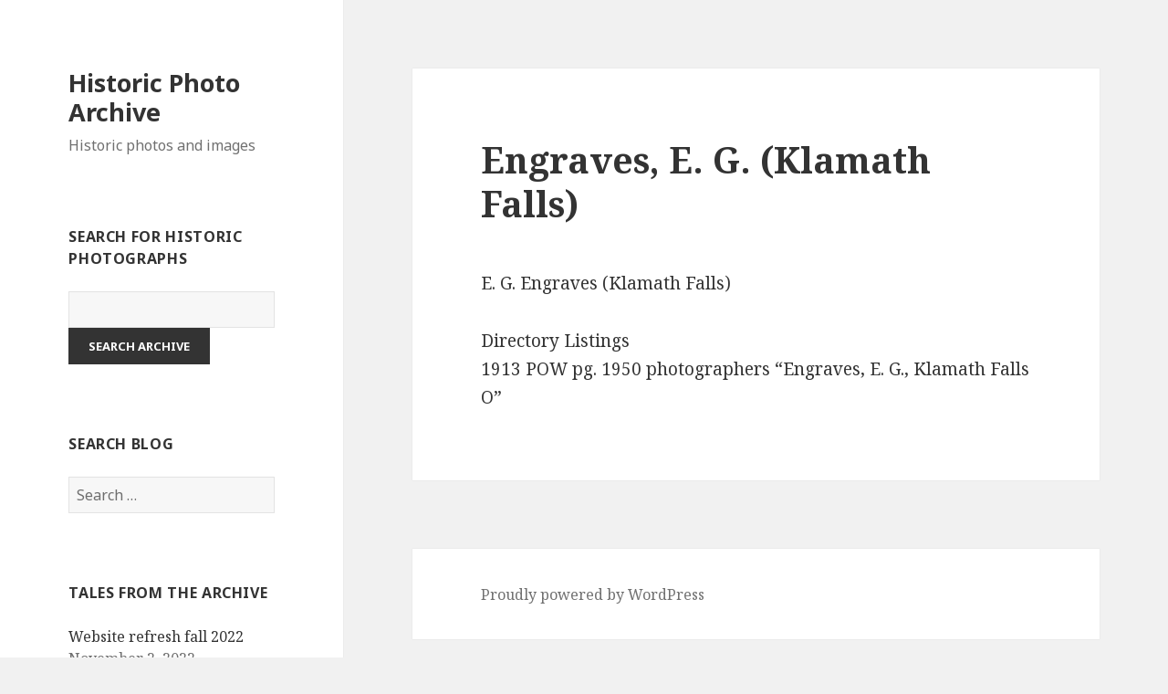

--- FILE ---
content_type: text/html; charset=UTF-8
request_url: http://historicphotoarchive.com/oregon-photographers-online-edition/engraves-e-g-klamath-falls/
body_size: 26092
content:
<!DOCTYPE html>
<html lang="en" class="no-js">
<head>
	<meta charset="UTF-8">
	<meta name="viewport" content="width=device-width">
	<link rel="profile" href="https://gmpg.org/xfn/11">
	<link rel="pingback" href="http://historicphotoarchive.com/xmlrpc.php">
	<!--[if lt IE 9]>
	<script src="http://historicphotoarchive.com/wp-content/themes/twentyfifteen/js/html5.js?ver=3.7.0"></script>
	<![endif]-->
	<script>(function(html){html.className = html.className.replace(/\bno-js\b/,'js')})(document.documentElement);</script>
<title>Engraves, E. G. (Klamath Falls) &#8211; Historic Photo Archive</title>
<meta name='robots' content='max-image-preview:large' />
<link rel='dns-prefetch' href='//fonts.googleapis.com' />
<link href='https://fonts.gstatic.com' crossorigin rel='preconnect' />
<link rel="alternate" type="application/rss+xml" title="Historic Photo Archive &raquo; Feed" href="http://historicphotoarchive.com/feed/" />
<link rel="alternate" type="application/rss+xml" title="Historic Photo Archive &raquo; Comments Feed" href="http://historicphotoarchive.com/comments/feed/" />
<script>
window._wpemojiSettings = {"baseUrl":"https:\/\/s.w.org\/images\/core\/emoji\/14.0.0\/72x72\/","ext":".png","svgUrl":"https:\/\/s.w.org\/images\/core\/emoji\/14.0.0\/svg\/","svgExt":".svg","source":{"concatemoji":"http:\/\/historicphotoarchive.com\/wp-includes\/js\/wp-emoji-release.min.js?ver=6.1.9"}};
/*! This file is auto-generated */
!function(e,a,t){var n,r,o,i=a.createElement("canvas"),p=i.getContext&&i.getContext("2d");function s(e,t){var a=String.fromCharCode,e=(p.clearRect(0,0,i.width,i.height),p.fillText(a.apply(this,e),0,0),i.toDataURL());return p.clearRect(0,0,i.width,i.height),p.fillText(a.apply(this,t),0,0),e===i.toDataURL()}function c(e){var t=a.createElement("script");t.src=e,t.defer=t.type="text/javascript",a.getElementsByTagName("head")[0].appendChild(t)}for(o=Array("flag","emoji"),t.supports={everything:!0,everythingExceptFlag:!0},r=0;r<o.length;r++)t.supports[o[r]]=function(e){if(p&&p.fillText)switch(p.textBaseline="top",p.font="600 32px Arial",e){case"flag":return s([127987,65039,8205,9895,65039],[127987,65039,8203,9895,65039])?!1:!s([55356,56826,55356,56819],[55356,56826,8203,55356,56819])&&!s([55356,57332,56128,56423,56128,56418,56128,56421,56128,56430,56128,56423,56128,56447],[55356,57332,8203,56128,56423,8203,56128,56418,8203,56128,56421,8203,56128,56430,8203,56128,56423,8203,56128,56447]);case"emoji":return!s([129777,127995,8205,129778,127999],[129777,127995,8203,129778,127999])}return!1}(o[r]),t.supports.everything=t.supports.everything&&t.supports[o[r]],"flag"!==o[r]&&(t.supports.everythingExceptFlag=t.supports.everythingExceptFlag&&t.supports[o[r]]);t.supports.everythingExceptFlag=t.supports.everythingExceptFlag&&!t.supports.flag,t.DOMReady=!1,t.readyCallback=function(){t.DOMReady=!0},t.supports.everything||(n=function(){t.readyCallback()},a.addEventListener?(a.addEventListener("DOMContentLoaded",n,!1),e.addEventListener("load",n,!1)):(e.attachEvent("onload",n),a.attachEvent("onreadystatechange",function(){"complete"===a.readyState&&t.readyCallback()})),(e=t.source||{}).concatemoji?c(e.concatemoji):e.wpemoji&&e.twemoji&&(c(e.twemoji),c(e.wpemoji)))}(window,document,window._wpemojiSettings);
</script>
<style>
img.wp-smiley,
img.emoji {
	display: inline !important;
	border: none !important;
	box-shadow: none !important;
	height: 1em !important;
	width: 1em !important;
	margin: 0 0.07em !important;
	vertical-align: -0.1em !important;
	background: none !important;
	padding: 0 !important;
}
</style>
	<link rel='stylesheet' id='wp-block-library-css' href='http://historicphotoarchive.com/wp-includes/css/dist/block-library/style.min.css?ver=6.1.9' media='all' />
<style id='wp-block-library-theme-inline-css'>
.wp-block-audio figcaption{color:#555;font-size:13px;text-align:center}.is-dark-theme .wp-block-audio figcaption{color:hsla(0,0%,100%,.65)}.wp-block-audio{margin:0 0 1em}.wp-block-code{border:1px solid #ccc;border-radius:4px;font-family:Menlo,Consolas,monaco,monospace;padding:.8em 1em}.wp-block-embed figcaption{color:#555;font-size:13px;text-align:center}.is-dark-theme .wp-block-embed figcaption{color:hsla(0,0%,100%,.65)}.wp-block-embed{margin:0 0 1em}.blocks-gallery-caption{color:#555;font-size:13px;text-align:center}.is-dark-theme .blocks-gallery-caption{color:hsla(0,0%,100%,.65)}.wp-block-image figcaption{color:#555;font-size:13px;text-align:center}.is-dark-theme .wp-block-image figcaption{color:hsla(0,0%,100%,.65)}.wp-block-image{margin:0 0 1em}.wp-block-pullquote{border-top:4px solid;border-bottom:4px solid;margin-bottom:1.75em;color:currentColor}.wp-block-pullquote__citation,.wp-block-pullquote cite,.wp-block-pullquote footer{color:currentColor;text-transform:uppercase;font-size:.8125em;font-style:normal}.wp-block-quote{border-left:.25em solid;margin:0 0 1.75em;padding-left:1em}.wp-block-quote cite,.wp-block-quote footer{color:currentColor;font-size:.8125em;position:relative;font-style:normal}.wp-block-quote.has-text-align-right{border-left:none;border-right:.25em solid;padding-left:0;padding-right:1em}.wp-block-quote.has-text-align-center{border:none;padding-left:0}.wp-block-quote.is-large,.wp-block-quote.is-style-large,.wp-block-quote.is-style-plain{border:none}.wp-block-search .wp-block-search__label{font-weight:700}.wp-block-search__button{border:1px solid #ccc;padding:.375em .625em}:where(.wp-block-group.has-background){padding:1.25em 2.375em}.wp-block-separator.has-css-opacity{opacity:.4}.wp-block-separator{border:none;border-bottom:2px solid;margin-left:auto;margin-right:auto}.wp-block-separator.has-alpha-channel-opacity{opacity:1}.wp-block-separator:not(.is-style-wide):not(.is-style-dots){width:100px}.wp-block-separator.has-background:not(.is-style-dots){border-bottom:none;height:1px}.wp-block-separator.has-background:not(.is-style-wide):not(.is-style-dots){height:2px}.wp-block-table{margin:"0 0 1em 0"}.wp-block-table thead{border-bottom:3px solid}.wp-block-table tfoot{border-top:3px solid}.wp-block-table td,.wp-block-table th{word-break:normal}.wp-block-table figcaption{color:#555;font-size:13px;text-align:center}.is-dark-theme .wp-block-table figcaption{color:hsla(0,0%,100%,.65)}.wp-block-video figcaption{color:#555;font-size:13px;text-align:center}.is-dark-theme .wp-block-video figcaption{color:hsla(0,0%,100%,.65)}.wp-block-video{margin:0 0 1em}.wp-block-template-part.has-background{padding:1.25em 2.375em;margin-top:0;margin-bottom:0}
</style>
<link rel='stylesheet' id='classic-theme-styles-css' href='http://historicphotoarchive.com/wp-includes/css/classic-themes.min.css?ver=1' media='all' />
<style id='global-styles-inline-css'>
body{--wp--preset--color--black: #000000;--wp--preset--color--cyan-bluish-gray: #abb8c3;--wp--preset--color--white: #fff;--wp--preset--color--pale-pink: #f78da7;--wp--preset--color--vivid-red: #cf2e2e;--wp--preset--color--luminous-vivid-orange: #ff6900;--wp--preset--color--luminous-vivid-amber: #fcb900;--wp--preset--color--light-green-cyan: #7bdcb5;--wp--preset--color--vivid-green-cyan: #00d084;--wp--preset--color--pale-cyan-blue: #8ed1fc;--wp--preset--color--vivid-cyan-blue: #0693e3;--wp--preset--color--vivid-purple: #9b51e0;--wp--preset--color--dark-gray: #111;--wp--preset--color--light-gray: #f1f1f1;--wp--preset--color--yellow: #f4ca16;--wp--preset--color--dark-brown: #352712;--wp--preset--color--medium-pink: #e53b51;--wp--preset--color--light-pink: #ffe5d1;--wp--preset--color--dark-purple: #2e2256;--wp--preset--color--purple: #674970;--wp--preset--color--blue-gray: #22313f;--wp--preset--color--bright-blue: #55c3dc;--wp--preset--color--light-blue: #e9f2f9;--wp--preset--gradient--vivid-cyan-blue-to-vivid-purple: linear-gradient(135deg,rgba(6,147,227,1) 0%,rgb(155,81,224) 100%);--wp--preset--gradient--light-green-cyan-to-vivid-green-cyan: linear-gradient(135deg,rgb(122,220,180) 0%,rgb(0,208,130) 100%);--wp--preset--gradient--luminous-vivid-amber-to-luminous-vivid-orange: linear-gradient(135deg,rgba(252,185,0,1) 0%,rgba(255,105,0,1) 100%);--wp--preset--gradient--luminous-vivid-orange-to-vivid-red: linear-gradient(135deg,rgba(255,105,0,1) 0%,rgb(207,46,46) 100%);--wp--preset--gradient--very-light-gray-to-cyan-bluish-gray: linear-gradient(135deg,rgb(238,238,238) 0%,rgb(169,184,195) 100%);--wp--preset--gradient--cool-to-warm-spectrum: linear-gradient(135deg,rgb(74,234,220) 0%,rgb(151,120,209) 20%,rgb(207,42,186) 40%,rgb(238,44,130) 60%,rgb(251,105,98) 80%,rgb(254,248,76) 100%);--wp--preset--gradient--blush-light-purple: linear-gradient(135deg,rgb(255,206,236) 0%,rgb(152,150,240) 100%);--wp--preset--gradient--blush-bordeaux: linear-gradient(135deg,rgb(254,205,165) 0%,rgb(254,45,45) 50%,rgb(107,0,62) 100%);--wp--preset--gradient--luminous-dusk: linear-gradient(135deg,rgb(255,203,112) 0%,rgb(199,81,192) 50%,rgb(65,88,208) 100%);--wp--preset--gradient--pale-ocean: linear-gradient(135deg,rgb(255,245,203) 0%,rgb(182,227,212) 50%,rgb(51,167,181) 100%);--wp--preset--gradient--electric-grass: linear-gradient(135deg,rgb(202,248,128) 0%,rgb(113,206,126) 100%);--wp--preset--gradient--midnight: linear-gradient(135deg,rgb(2,3,129) 0%,rgb(40,116,252) 100%);--wp--preset--gradient--dark-gray-gradient-gradient: linear-gradient(90deg, rgba(17,17,17,1) 0%, rgba(42,42,42,1) 100%);--wp--preset--gradient--light-gray-gradient: linear-gradient(90deg, rgba(241,241,241,1) 0%, rgba(215,215,215,1) 100%);--wp--preset--gradient--white-gradient: linear-gradient(90deg, rgba(255,255,255,1) 0%, rgba(230,230,230,1) 100%);--wp--preset--gradient--yellow-gradient: linear-gradient(90deg, rgba(244,202,22,1) 0%, rgba(205,168,10,1) 100%);--wp--preset--gradient--dark-brown-gradient: linear-gradient(90deg, rgba(53,39,18,1) 0%, rgba(91,67,31,1) 100%);--wp--preset--gradient--medium-pink-gradient: linear-gradient(90deg, rgba(229,59,81,1) 0%, rgba(209,28,51,1) 100%);--wp--preset--gradient--light-pink-gradient: linear-gradient(90deg, rgba(255,229,209,1) 0%, rgba(255,200,158,1) 100%);--wp--preset--gradient--dark-purple-gradient: linear-gradient(90deg, rgba(46,34,86,1) 0%, rgba(66,48,123,1) 100%);--wp--preset--gradient--purple-gradient: linear-gradient(90deg, rgba(103,73,112,1) 0%, rgba(131,93,143,1) 100%);--wp--preset--gradient--blue-gray-gradient: linear-gradient(90deg, rgba(34,49,63,1) 0%, rgba(52,75,96,1) 100%);--wp--preset--gradient--bright-blue-gradient: linear-gradient(90deg, rgba(85,195,220,1) 0%, rgba(43,180,211,1) 100%);--wp--preset--gradient--light-blue-gradient: linear-gradient(90deg, rgba(233,242,249,1) 0%, rgba(193,218,238,1) 100%);--wp--preset--duotone--dark-grayscale: url('#wp-duotone-dark-grayscale');--wp--preset--duotone--grayscale: url('#wp-duotone-grayscale');--wp--preset--duotone--purple-yellow: url('#wp-duotone-purple-yellow');--wp--preset--duotone--blue-red: url('#wp-duotone-blue-red');--wp--preset--duotone--midnight: url('#wp-duotone-midnight');--wp--preset--duotone--magenta-yellow: url('#wp-duotone-magenta-yellow');--wp--preset--duotone--purple-green: url('#wp-duotone-purple-green');--wp--preset--duotone--blue-orange: url('#wp-duotone-blue-orange');--wp--preset--font-size--small: 13px;--wp--preset--font-size--medium: 20px;--wp--preset--font-size--large: 36px;--wp--preset--font-size--x-large: 42px;--wp--preset--spacing--20: 0.44rem;--wp--preset--spacing--30: 0.67rem;--wp--preset--spacing--40: 1rem;--wp--preset--spacing--50: 1.5rem;--wp--preset--spacing--60: 2.25rem;--wp--preset--spacing--70: 3.38rem;--wp--preset--spacing--80: 5.06rem;}:where(.is-layout-flex){gap: 0.5em;}body .is-layout-flow > .alignleft{float: left;margin-inline-start: 0;margin-inline-end: 2em;}body .is-layout-flow > .alignright{float: right;margin-inline-start: 2em;margin-inline-end: 0;}body .is-layout-flow > .aligncenter{margin-left: auto !important;margin-right: auto !important;}body .is-layout-constrained > .alignleft{float: left;margin-inline-start: 0;margin-inline-end: 2em;}body .is-layout-constrained > .alignright{float: right;margin-inline-start: 2em;margin-inline-end: 0;}body .is-layout-constrained > .aligncenter{margin-left: auto !important;margin-right: auto !important;}body .is-layout-constrained > :where(:not(.alignleft):not(.alignright):not(.alignfull)){max-width: var(--wp--style--global--content-size);margin-left: auto !important;margin-right: auto !important;}body .is-layout-constrained > .alignwide{max-width: var(--wp--style--global--wide-size);}body .is-layout-flex{display: flex;}body .is-layout-flex{flex-wrap: wrap;align-items: center;}body .is-layout-flex > *{margin: 0;}:where(.wp-block-columns.is-layout-flex){gap: 2em;}.has-black-color{color: var(--wp--preset--color--black) !important;}.has-cyan-bluish-gray-color{color: var(--wp--preset--color--cyan-bluish-gray) !important;}.has-white-color{color: var(--wp--preset--color--white) !important;}.has-pale-pink-color{color: var(--wp--preset--color--pale-pink) !important;}.has-vivid-red-color{color: var(--wp--preset--color--vivid-red) !important;}.has-luminous-vivid-orange-color{color: var(--wp--preset--color--luminous-vivid-orange) !important;}.has-luminous-vivid-amber-color{color: var(--wp--preset--color--luminous-vivid-amber) !important;}.has-light-green-cyan-color{color: var(--wp--preset--color--light-green-cyan) !important;}.has-vivid-green-cyan-color{color: var(--wp--preset--color--vivid-green-cyan) !important;}.has-pale-cyan-blue-color{color: var(--wp--preset--color--pale-cyan-blue) !important;}.has-vivid-cyan-blue-color{color: var(--wp--preset--color--vivid-cyan-blue) !important;}.has-vivid-purple-color{color: var(--wp--preset--color--vivid-purple) !important;}.has-black-background-color{background-color: var(--wp--preset--color--black) !important;}.has-cyan-bluish-gray-background-color{background-color: var(--wp--preset--color--cyan-bluish-gray) !important;}.has-white-background-color{background-color: var(--wp--preset--color--white) !important;}.has-pale-pink-background-color{background-color: var(--wp--preset--color--pale-pink) !important;}.has-vivid-red-background-color{background-color: var(--wp--preset--color--vivid-red) !important;}.has-luminous-vivid-orange-background-color{background-color: var(--wp--preset--color--luminous-vivid-orange) !important;}.has-luminous-vivid-amber-background-color{background-color: var(--wp--preset--color--luminous-vivid-amber) !important;}.has-light-green-cyan-background-color{background-color: var(--wp--preset--color--light-green-cyan) !important;}.has-vivid-green-cyan-background-color{background-color: var(--wp--preset--color--vivid-green-cyan) !important;}.has-pale-cyan-blue-background-color{background-color: var(--wp--preset--color--pale-cyan-blue) !important;}.has-vivid-cyan-blue-background-color{background-color: var(--wp--preset--color--vivid-cyan-blue) !important;}.has-vivid-purple-background-color{background-color: var(--wp--preset--color--vivid-purple) !important;}.has-black-border-color{border-color: var(--wp--preset--color--black) !important;}.has-cyan-bluish-gray-border-color{border-color: var(--wp--preset--color--cyan-bluish-gray) !important;}.has-white-border-color{border-color: var(--wp--preset--color--white) !important;}.has-pale-pink-border-color{border-color: var(--wp--preset--color--pale-pink) !important;}.has-vivid-red-border-color{border-color: var(--wp--preset--color--vivid-red) !important;}.has-luminous-vivid-orange-border-color{border-color: var(--wp--preset--color--luminous-vivid-orange) !important;}.has-luminous-vivid-amber-border-color{border-color: var(--wp--preset--color--luminous-vivid-amber) !important;}.has-light-green-cyan-border-color{border-color: var(--wp--preset--color--light-green-cyan) !important;}.has-vivid-green-cyan-border-color{border-color: var(--wp--preset--color--vivid-green-cyan) !important;}.has-pale-cyan-blue-border-color{border-color: var(--wp--preset--color--pale-cyan-blue) !important;}.has-vivid-cyan-blue-border-color{border-color: var(--wp--preset--color--vivid-cyan-blue) !important;}.has-vivid-purple-border-color{border-color: var(--wp--preset--color--vivid-purple) !important;}.has-vivid-cyan-blue-to-vivid-purple-gradient-background{background: var(--wp--preset--gradient--vivid-cyan-blue-to-vivid-purple) !important;}.has-light-green-cyan-to-vivid-green-cyan-gradient-background{background: var(--wp--preset--gradient--light-green-cyan-to-vivid-green-cyan) !important;}.has-luminous-vivid-amber-to-luminous-vivid-orange-gradient-background{background: var(--wp--preset--gradient--luminous-vivid-amber-to-luminous-vivid-orange) !important;}.has-luminous-vivid-orange-to-vivid-red-gradient-background{background: var(--wp--preset--gradient--luminous-vivid-orange-to-vivid-red) !important;}.has-very-light-gray-to-cyan-bluish-gray-gradient-background{background: var(--wp--preset--gradient--very-light-gray-to-cyan-bluish-gray) !important;}.has-cool-to-warm-spectrum-gradient-background{background: var(--wp--preset--gradient--cool-to-warm-spectrum) !important;}.has-blush-light-purple-gradient-background{background: var(--wp--preset--gradient--blush-light-purple) !important;}.has-blush-bordeaux-gradient-background{background: var(--wp--preset--gradient--blush-bordeaux) !important;}.has-luminous-dusk-gradient-background{background: var(--wp--preset--gradient--luminous-dusk) !important;}.has-pale-ocean-gradient-background{background: var(--wp--preset--gradient--pale-ocean) !important;}.has-electric-grass-gradient-background{background: var(--wp--preset--gradient--electric-grass) !important;}.has-midnight-gradient-background{background: var(--wp--preset--gradient--midnight) !important;}.has-small-font-size{font-size: var(--wp--preset--font-size--small) !important;}.has-medium-font-size{font-size: var(--wp--preset--font-size--medium) !important;}.has-large-font-size{font-size: var(--wp--preset--font-size--large) !important;}.has-x-large-font-size{font-size: var(--wp--preset--font-size--x-large) !important;}
.wp-block-navigation a:where(:not(.wp-element-button)){color: inherit;}
:where(.wp-block-columns.is-layout-flex){gap: 2em;}
.wp-block-pullquote{font-size: 1.5em;line-height: 1.6;}
</style>
<link rel='stylesheet' id='twentyfifteen-fonts-css' href='https://fonts.googleapis.com/css?family=Noto+Sans%3A400italic%2C700italic%2C400%2C700%7CNoto+Serif%3A400italic%2C700italic%2C400%2C700%7CInconsolata%3A400%2C700&#038;subset=latin%2Clatin-ext&#038;display=fallback' media='all' />
<link rel='stylesheet' id='genericons-css' href='http://historicphotoarchive.com/wp-content/themes/twentyfifteen/genericons/genericons.css?ver=20201026' media='all' />
<link rel='stylesheet' id='twentyfifteen-style-css' href='http://historicphotoarchive.com/wp-content/themes/twentyfifteen/style.css?ver=20221101' media='all' />
<link rel='stylesheet' id='twentyfifteen-block-style-css' href='http://historicphotoarchive.com/wp-content/themes/twentyfifteen/css/blocks.css?ver=20220914' media='all' />
<!--[if lt IE 9]>
<link rel='stylesheet' id='twentyfifteen-ie-css' href='http://historicphotoarchive.com/wp-content/themes/twentyfifteen/css/ie.css?ver=20220908' media='all' />
<![endif]-->
<!--[if lt IE 8]>
<link rel='stylesheet' id='twentyfifteen-ie7-css' href='http://historicphotoarchive.com/wp-content/themes/twentyfifteen/css/ie7.css?ver=20141210' media='all' />
<![endif]-->
<script src='http://historicphotoarchive.com/wp-includes/js/jquery/jquery.min.js?ver=3.6.1' id='jquery-core-js'></script>
<script src='http://historicphotoarchive.com/wp-includes/js/jquery/jquery-migrate.min.js?ver=3.3.2' id='jquery-migrate-js'></script>
<link rel="https://api.w.org/" href="http://historicphotoarchive.com/wp-json/" /><link rel="alternate" type="application/json" href="http://historicphotoarchive.com/wp-json/wp/v2/pages/2083" /><link rel="EditURI" type="application/rsd+xml" title="RSD" href="http://historicphotoarchive.com/xmlrpc.php?rsd" />
<link rel="wlwmanifest" type="application/wlwmanifest+xml" href="http://historicphotoarchive.com/wp-includes/wlwmanifest.xml" />
<meta name="generator" content="WordPress 6.1.9" />
<link rel="canonical" href="http://historicphotoarchive.com/oregon-photographers-online-edition/engraves-e-g-klamath-falls/" />
<link rel='shortlink' href='http://historicphotoarchive.com/?p=2083' />
<link rel="alternate" type="application/json+oembed" href="http://historicphotoarchive.com/wp-json/oembed/1.0/embed?url=http%3A%2F%2Fhistoricphotoarchive.com%2Foregon-photographers-online-edition%2Fengraves-e-g-klamath-falls%2F" />
<link rel="alternate" type="text/xml+oembed" href="http://historicphotoarchive.com/wp-json/oembed/1.0/embed?url=http%3A%2F%2Fhistoricphotoarchive.com%2Foregon-photographers-online-edition%2Fengraves-e-g-klamath-falls%2F&#038;format=xml" />
<style>.recentcomments a{display:inline !important;padding:0 !important;margin:0 !important;}</style></head>

<body class="page-template-default page page-id-2083 page-child parent-pageid-357 wp-embed-responsive">
<svg xmlns="http://www.w3.org/2000/svg" viewBox="0 0 0 0" width="0" height="0" focusable="false" role="none" style="visibility: hidden; position: absolute; left: -9999px; overflow: hidden;" ><defs><filter id="wp-duotone-dark-grayscale"><feColorMatrix color-interpolation-filters="sRGB" type="matrix" values=" .299 .587 .114 0 0 .299 .587 .114 0 0 .299 .587 .114 0 0 .299 .587 .114 0 0 " /><feComponentTransfer color-interpolation-filters="sRGB" ><feFuncR type="table" tableValues="0 0.49803921568627" /><feFuncG type="table" tableValues="0 0.49803921568627" /><feFuncB type="table" tableValues="0 0.49803921568627" /><feFuncA type="table" tableValues="1 1" /></feComponentTransfer><feComposite in2="SourceGraphic" operator="in" /></filter></defs></svg><svg xmlns="http://www.w3.org/2000/svg" viewBox="0 0 0 0" width="0" height="0" focusable="false" role="none" style="visibility: hidden; position: absolute; left: -9999px; overflow: hidden;" ><defs><filter id="wp-duotone-grayscale"><feColorMatrix color-interpolation-filters="sRGB" type="matrix" values=" .299 .587 .114 0 0 .299 .587 .114 0 0 .299 .587 .114 0 0 .299 .587 .114 0 0 " /><feComponentTransfer color-interpolation-filters="sRGB" ><feFuncR type="table" tableValues="0 1" /><feFuncG type="table" tableValues="0 1" /><feFuncB type="table" tableValues="0 1" /><feFuncA type="table" tableValues="1 1" /></feComponentTransfer><feComposite in2="SourceGraphic" operator="in" /></filter></defs></svg><svg xmlns="http://www.w3.org/2000/svg" viewBox="0 0 0 0" width="0" height="0" focusable="false" role="none" style="visibility: hidden; position: absolute; left: -9999px; overflow: hidden;" ><defs><filter id="wp-duotone-purple-yellow"><feColorMatrix color-interpolation-filters="sRGB" type="matrix" values=" .299 .587 .114 0 0 .299 .587 .114 0 0 .299 .587 .114 0 0 .299 .587 .114 0 0 " /><feComponentTransfer color-interpolation-filters="sRGB" ><feFuncR type="table" tableValues="0.54901960784314 0.98823529411765" /><feFuncG type="table" tableValues="0 1" /><feFuncB type="table" tableValues="0.71764705882353 0.25490196078431" /><feFuncA type="table" tableValues="1 1" /></feComponentTransfer><feComposite in2="SourceGraphic" operator="in" /></filter></defs></svg><svg xmlns="http://www.w3.org/2000/svg" viewBox="0 0 0 0" width="0" height="0" focusable="false" role="none" style="visibility: hidden; position: absolute; left: -9999px; overflow: hidden;" ><defs><filter id="wp-duotone-blue-red"><feColorMatrix color-interpolation-filters="sRGB" type="matrix" values=" .299 .587 .114 0 0 .299 .587 .114 0 0 .299 .587 .114 0 0 .299 .587 .114 0 0 " /><feComponentTransfer color-interpolation-filters="sRGB" ><feFuncR type="table" tableValues="0 1" /><feFuncG type="table" tableValues="0 0.27843137254902" /><feFuncB type="table" tableValues="0.5921568627451 0.27843137254902" /><feFuncA type="table" tableValues="1 1" /></feComponentTransfer><feComposite in2="SourceGraphic" operator="in" /></filter></defs></svg><svg xmlns="http://www.w3.org/2000/svg" viewBox="0 0 0 0" width="0" height="0" focusable="false" role="none" style="visibility: hidden; position: absolute; left: -9999px; overflow: hidden;" ><defs><filter id="wp-duotone-midnight"><feColorMatrix color-interpolation-filters="sRGB" type="matrix" values=" .299 .587 .114 0 0 .299 .587 .114 0 0 .299 .587 .114 0 0 .299 .587 .114 0 0 " /><feComponentTransfer color-interpolation-filters="sRGB" ><feFuncR type="table" tableValues="0 0" /><feFuncG type="table" tableValues="0 0.64705882352941" /><feFuncB type="table" tableValues="0 1" /><feFuncA type="table" tableValues="1 1" /></feComponentTransfer><feComposite in2="SourceGraphic" operator="in" /></filter></defs></svg><svg xmlns="http://www.w3.org/2000/svg" viewBox="0 0 0 0" width="0" height="0" focusable="false" role="none" style="visibility: hidden; position: absolute; left: -9999px; overflow: hidden;" ><defs><filter id="wp-duotone-magenta-yellow"><feColorMatrix color-interpolation-filters="sRGB" type="matrix" values=" .299 .587 .114 0 0 .299 .587 .114 0 0 .299 .587 .114 0 0 .299 .587 .114 0 0 " /><feComponentTransfer color-interpolation-filters="sRGB" ><feFuncR type="table" tableValues="0.78039215686275 1" /><feFuncG type="table" tableValues="0 0.94901960784314" /><feFuncB type="table" tableValues="0.35294117647059 0.47058823529412" /><feFuncA type="table" tableValues="1 1" /></feComponentTransfer><feComposite in2="SourceGraphic" operator="in" /></filter></defs></svg><svg xmlns="http://www.w3.org/2000/svg" viewBox="0 0 0 0" width="0" height="0" focusable="false" role="none" style="visibility: hidden; position: absolute; left: -9999px; overflow: hidden;" ><defs><filter id="wp-duotone-purple-green"><feColorMatrix color-interpolation-filters="sRGB" type="matrix" values=" .299 .587 .114 0 0 .299 .587 .114 0 0 .299 .587 .114 0 0 .299 .587 .114 0 0 " /><feComponentTransfer color-interpolation-filters="sRGB" ><feFuncR type="table" tableValues="0.65098039215686 0.40392156862745" /><feFuncG type="table" tableValues="0 1" /><feFuncB type="table" tableValues="0.44705882352941 0.4" /><feFuncA type="table" tableValues="1 1" /></feComponentTransfer><feComposite in2="SourceGraphic" operator="in" /></filter></defs></svg><svg xmlns="http://www.w3.org/2000/svg" viewBox="0 0 0 0" width="0" height="0" focusable="false" role="none" style="visibility: hidden; position: absolute; left: -9999px; overflow: hidden;" ><defs><filter id="wp-duotone-blue-orange"><feColorMatrix color-interpolation-filters="sRGB" type="matrix" values=" .299 .587 .114 0 0 .299 .587 .114 0 0 .299 .587 .114 0 0 .299 .587 .114 0 0 " /><feComponentTransfer color-interpolation-filters="sRGB" ><feFuncR type="table" tableValues="0.098039215686275 1" /><feFuncG type="table" tableValues="0 0.66274509803922" /><feFuncB type="table" tableValues="0.84705882352941 0.41960784313725" /><feFuncA type="table" tableValues="1 1" /></feComponentTransfer><feComposite in2="SourceGraphic" operator="in" /></filter></defs></svg><div id="page" class="hfeed site">
	<a class="skip-link screen-reader-text" href="#content">Skip to content</a>

	<div id="sidebar" class="sidebar">
		<header id="masthead" class="site-header">
			<div class="site-branding">
										<p class="site-title"><a href="http://historicphotoarchive.com/" rel="home">Historic Photo Archive</a></p>
												<p class="site-description">Historic photos and images</p>
										<button class="secondary-toggle">Menu and widgets</button>
			</div><!-- .site-branding -->
		</header><!-- .site-header -->

			<div id="secondary" class="secondary">

		
		
					<div id="widget-area" class="widget-area" role="complementary">
				<aside id="text-2" class="widget widget_text"><h2 class="widget-title">Search for historic photographs</h2>			<div class="textwidget"><form action="http://www.historicphotoarchive.net/search" method="get">
<input type="text" size="15" name="I_DSC">
<input type="submit" value="Search Archive">
<input type="hidden" name="I_DSC_AND" value="t">
<input type="hidden" name="_ACT" value="search">
</form></div>
		</aside><aside id="search-2" class="widget widget_search"><h2 class="widget-title">Search Blog</h2><form role="search" method="get" class="search-form" action="http://historicphotoarchive.com/">
				<label>
					<span class="screen-reader-text">Search for:</span>
					<input type="search" class="search-field" placeholder="Search &hellip;" value="" name="s" />
				</label>
				<input type="submit" class="search-submit screen-reader-text" value="Search" />
			</form></aside>
		<aside id="recent-posts-2" class="widget widget_recent_entries">
		<h2 class="widget-title">Tales from the Archive</h2><nav aria-label="Tales from the Archive">
		<ul>
											<li>
					<a href="http://historicphotoarchive.com/uncategorized/website-refresh-fall-2022/">Website refresh fall 2022</a>
											<span class="post-date">November 2, 2022</span>
									</li>
											<li>
					<a href="http://historicphotoarchive.com/uncategorized/restoring-faded-color-slides-and-transparencies/">Restoring faded color slides and transparencies.</a>
											<span class="post-date">July 11, 2018</span>
									</li>
											<li>
					<a href="http://historicphotoarchive.com/uncategorized/identifying-portlands-past/">Identifying Portland&#8217;s Past.</a>
											<span class="post-date">November 1, 2016</span>
									</li>
											<li>
					<a href="http://historicphotoarchive.com/uncategorized/getting-ubered-portland-jitney-wars/">Getting Ubered &#8212; Portland&#8217;s Jitney Wars</a>
											<span class="post-date">October 15, 2016</span>
									</li>
											<li>
					<a href="http://historicphotoarchive.com/uncategorized/where-portions-of-martin-luther-kings-famous-i-have-a-dream-speech-delivered-eleven-years-beforehand-in-portland/">Were portions of Martin Luther King&#8217;s &#8216;I Have A Dream&#8217; speech delivered a decade beforehand in Portland?</a>
											<span class="post-date">July 21, 2016</span>
									</li>
											<li>
					<a href="http://historicphotoarchive.com/uncategorized/snake-charmer/">Sometimes mysteries are better left unsolved</a>
											<span class="post-date">July 15, 2016</span>
									</li>
					</ul>

		</nav></aside><aside id="archives-2" class="widget widget_archive"><h2 class="widget-title">Archives</h2><nav aria-label="Archives">
			<ul>
					<li><a href='http://historicphotoarchive.com/2022/11/'>November 2022</a>&nbsp;(1)</li>
	<li><a href='http://historicphotoarchive.com/2018/07/'>July 2018</a>&nbsp;(1)</li>
	<li><a href='http://historicphotoarchive.com/2016/11/'>November 2016</a>&nbsp;(1)</li>
	<li><a href='http://historicphotoarchive.com/2016/10/'>October 2016</a>&nbsp;(1)</li>
	<li><a href='http://historicphotoarchive.com/2016/07/'>July 2016</a>&nbsp;(2)</li>
			</ul>

			</nav></aside><aside id="pages-4" class="widget widget_pages"><h2 class="widget-title">Pages</h2><nav aria-label="Pages">
			<ul>
				<li class="page_item page-item-2"><a href="http://historicphotoarchive.com/about/">About</a></li>
<li class="page_item page-item-357 page_item_has_children current_page_ancestor current_page_parent"><a href="http://historicphotoarchive.com/oregon-photographers-online-edition/">Oregon Photographers: 1852-1917. A biographical directory of photographers active in Oregon history.</a>
<ul class='children'>
	<li class="page_item page-item-365"><a href="http://historicphotoarchive.com/oregon-photographers-online-edition/abell-frank-g-1844-1910-and-george-l-b-1866-portland-eugene/">Abell, Frank G. (Portland, Eugene)</a></li>
	<li class="page_item page-item-374"><a href="http://historicphotoarchive.com/oregon-photographers-online-edition/abrams-james-l-sumpter/">Abrams, James L. (Sumpter)</a></li>
	<li class="page_item page-item-376"><a href="http://historicphotoarchive.com/oregon-photographers-online-edition/acme-view-advertising-portland/">Acme View &#038; Advertising (Portland)</a></li>
	<li class="page_item page-item-378"><a href="http://historicphotoarchive.com/oregon-photographers-online-edition/adams-john-foster-portland/">Adams, John Foster (Portland)</a></li>
	<li class="page_item page-item-380"><a href="http://historicphotoarchive.com/oregon-photographers-online-edition/adams-luella-m-the-dalles/">Adams, Luella M. (The Dalles)</a></li>
	<li class="page_item page-item-382"><a href="http://historicphotoarchive.com/oregon-photographers-online-edition/aerne-christopher-jr-portland/">Aerne, Christopher Jr. (Portland)</a></li>
	<li class="page_item page-item-384"><a href="http://historicphotoarchive.com/oregon-photographers-online-edition/aerne-robert-1872/">Aerne, Robert (Portland )</a></li>
	<li class="page_item page-item-390"><a href="http://historicphotoarchive.com/oregon-photographers-online-edition/ainsworth-john-c-1822-1893/">Ainsworth, John C. (Portland)</a></li>
	<li class="page_item page-item-392"><a href="http://historicphotoarchive.com/oregon-photographers-online-edition/ainsworth-maud-1874-1962/">Ainsworth, Maud (Portland)</a></li>
	<li class="page_item page-item-394"><a href="http://historicphotoarchive.com/oregon-photographers-online-edition/akers-e-m/">Akers, E. M. (Ione)</a></li>
	<li class="page_item page-item-397"><a href="http://historicphotoarchive.com/oregon-photographers-online-edition/albright-miss-m/">Albright, Miss M. (Portland)</a></li>
	<li class="page_item page-item-399"><a href="http://historicphotoarchive.com/oregon-photographers-online-edition/aldrich-frank-c-ca-1873-1929/">Aldrich, Frank C. (Portland)</a></li>
	<li class="page_item page-item-401"><a href="http://historicphotoarchive.com/oregon-photographers-online-edition/allatt/">Allatt, William H (The Dalles)</a></li>
	<li class="page_item page-item-406"><a href="http://historicphotoarchive.com/oregon-photographers-online-edition/allen-arthur-a/">Allen, Arthur A. (Portland)</a></li>
	<li class="page_item page-item-404"><a href="http://historicphotoarchive.com/oregon-photographers-online-edition/allen-bennett-g/">Allen, Bennett G. (Portland)</a></li>
	<li class="page_item page-item-408"><a href="http://historicphotoarchive.com/oregon-photographers-online-edition/allen-orla-g/">Allen, Orla. G. (Pendleton,Hermiston)</a></li>
	<li class="page_item page-item-410"><a href="http://historicphotoarchive.com/oregon-photographers-online-edition/allen-rata-miss/">Allen, Rata, Miss (Baker City)</a></li>
	<li class="page_item page-item-416"><a href="http://historicphotoarchive.com/oregon-photographers-online-edition/allyna-studio/">Allyna Studio (Willamina)</a></li>
	<li class="page_item page-item-418"><a href="http://historicphotoarchive.com/oregon-photographers-online-edition/alverson-frank/">Alverson, Frank (Eugene)</a></li>
	<li class="page_item page-item-420"><a href="http://historicphotoarchive.com/oregon-photographers-online-edition/alvord-charles-a/">Alvord, Charles A. (Portland, McMinnville)</a></li>
	<li class="page_item page-item-422"><a href="http://historicphotoarchive.com/oregon-photographers-online-edition/ambrose-thomas/">Ambrose, Thomas (Portland)</a></li>
	<li class="page_item page-item-424"><a href="http://historicphotoarchive.com/oregon-photographers-online-edition/american-portrait-co/">American Portrait Co. (Tillamook)</a></li>
	<li class="page_item page-item-426"><a href="http://historicphotoarchive.com/oregon-photographers-online-edition/american-view-co/">American View Co. (Portland, Sumpter)</a></li>
	<li class="page_item page-item-428"><a href="http://historicphotoarchive.com/oregon-photographers-online-edition/analetis-james/">Analetis, James (Portland)</a></li>
	<li class="page_item page-item-431"><a href="http://historicphotoarchive.com/oregon-photographers-online-edition/anderson-alfred/">Anderson, Alfred (Portland)</a></li>
	<li class="page_item page-item-433"><a href="http://historicphotoarchive.com/oregon-photographers-online-edition/anderson-e-h/">Anderson, E. H. (Dallas, Polk Co.)</a></li>
	<li class="page_item page-item-435"><a href="http://historicphotoarchive.com/oregon-photographers-online-edition/anderson-joseph-b/">Anderson, Joseph B. (Eugene)</a></li>
	<li class="page_item page-item-472"><a href="http://historicphotoarchive.com/oregon-photographers-online-edition/anderson-l-e-2/">Anderson, L. E. (Portland)</a></li>
	<li class="page_item page-item-458"><a href="http://historicphotoarchive.com/oregon-photographers-online-edition/anderson-louis-m-merrill/">Anderson, Louis M. (Merrill)</a></li>
	<li class="page_item page-item-460"><a href="http://historicphotoarchive.com/oregon-photographers-online-edition/andrew-byron/">Andrew, Byron (Portland)</a></li>
	<li class="page_item page-item-464"><a href="http://historicphotoarchive.com/oregon-photographers-online-edition/frank-e-andrews/">Andrews, Frank E. (Portland)</a></li>
	<li class="page_item page-item-462"><a href="http://historicphotoarchive.com/oregon-photographers-online-edition/andrews-miss-a/">Andrews, Miss A. (Portland)</a></li>
	<li class="page_item page-item-466"><a href="http://historicphotoarchive.com/oregon-photographers-online-edition/angelus-studio/">Angelus Studio (Portland)</a></li>
	<li class="page_item page-item-468"><a href="http://historicphotoarchive.com/oregon-photographers-online-edition/anson-charles/">Anson, Charles (Portland)</a></li>
	<li class="page_item page-item-487"><a href="http://historicphotoarchive.com/oregon-photographers-online-edition/applegate-james-w/">Applegate, James W. (Portland)</a></li>
	<li class="page_item page-item-489"><a href="http://historicphotoarchive.com/oregon-photographers-online-edition/arey-herbert-l-1867-1938/">Arey, Herbert L. (Portland)</a></li>
	<li class="page_item page-item-491"><a href="http://historicphotoarchive.com/oregon-photographers-online-edition/arleta-studio/">Arleta Studio (Portland)</a></li>
	<li class="page_item page-item-493"><a href="http://historicphotoarchive.com/oregon-photographers-online-edition/armatage-mrs/">Armatage, Mrs. (Portland)</a></li>
	<li class="page_item page-item-496"><a href="http://historicphotoarchive.com/oregon-photographers-online-edition/armstrong-a-j/">Armstrong, A. J.(Cottage Grove, Hammond)</a></li>
	<li class="page_item page-item-498"><a href="http://historicphotoarchive.com/oregon-photographers-online-edition/arnold-benjamin-d/">Arnold, Benjamin D. (Portland, Astoria)</a></li>
	<li class="page_item page-item-500"><a href="http://historicphotoarchive.com/oregon-photographers-online-edition/arnold-hosmer-k/">Arnold, Hosmer K. (Portland)</a></li>
	<li class="page_item page-item-502"><a href="http://historicphotoarchive.com/oregon-photographers-online-edition/aronson-mrs-i/">Aronson, Mrs. I. (Portland)</a></li>
	<li class="page_item page-item-504"><a href="http://historicphotoarchive.com/oregon-photographers-online-edition/artcraft/">Artcraft (Grants Pass)</a></li>
	<li class="page_item page-item-506"><a href="http://historicphotoarchive.com/oregon-photographers-online-edition/ash-ormsby-m/">Ash, Ormsby M. (Portland)</a></li>
	<li class="page_item page-item-508"><a href="http://historicphotoarchive.com/oregon-photographers-online-edition/astor-studio/">Astor Studio (Astoria)</a></li>
	<li class="page_item page-item-2717"><a href="http://historicphotoarchive.com/oregon-photographers-online-edition/athey-james-morrison-oregon-city/">Athey, Morrison C. (Oregon City)</a></li>
	<li class="page_item page-item-550"><a href="http://historicphotoarchive.com/oregon-photographers-online-edition/atkeson-laura-w-t-salem-astoria/">Atkeson, Laura (Salem)</a></li>
	<li class="page_item page-item-555"><a href="http://historicphotoarchive.com/oregon-photographers-online-edition/atkeson-william-t-laura-astoria-baker-city/">Atkeson, William T. &#038; Laura (Astoria, Baker City)</a></li>
	<li class="page_item page-item-558"><a href="http://historicphotoarchive.com/oregon-photographers-online-edition/atkinson-joel-tillamook-co/">Atkinson, Joel (Tillamook Co.)</a></li>
	<li class="page_item page-item-560"><a href="http://historicphotoarchive.com/oregon-photographers-online-edition/atwood-h-a-mrs-corvallis/">Atwood, H. A., Mrs. (Corvallis)</a></li>
	<li class="page_item page-item-562"><a href="http://historicphotoarchive.com/oregon-photographers-online-edition/aune-family-portland/">Aune family (Portland)</a></li>
	<li class="page_item page-item-564"><a href="http://historicphotoarchive.com/oregon-photographers-online-edition/averill-d-m-portland/">Averill, D. M (Portland)</a></li>
	<li class="page_item page-item-566"><a href="http://historicphotoarchive.com/oregon-photographers-online-edition/avery-d-a-portland/">Avery, D. A. (Portland)</a></li>
	<li class="page_item page-item-568"><a href="http://historicphotoarchive.com/oregon-photographers-online-edition/avery-william-l-portland/">Avery, William L. (Portland)</a></li>
	<li class="page_item page-item-573"><a href="http://historicphotoarchive.com/oregon-photographers-online-edition/backer-l-j-summerville/">Backer, L. J. (Summerville)</a></li>
	<li class="page_item page-item-575"><a href="http://historicphotoarchive.com/oregon-photographers-online-edition/backus-morgan-astoria/">Backus, Morgan (Astoria)</a></li>
	<li class="page_item page-item-577"><a href="http://historicphotoarchive.com/oregon-photographers-online-edition/backus-w-h-portland/">Backus, W. H. (Portland)</a></li>
	<li class="page_item page-item-580"><a href="http://historicphotoarchive.com/oregon-photographers-online-edition/badger-sodaville/">Badger (Sodaville)</a></li>
	<li class="page_item page-item-582"><a href="http://historicphotoarchive.com/oregon-photographers-online-edition/582-2/">Baechler, Charles (Portland)</a></li>
	<li class="page_item page-item-586"><a href="http://historicphotoarchive.com/oregon-photographers-online-edition/mr-baeck-the-dalles/">Baeck, Mr. (The Dalles)</a></li>
	<li class="page_item page-item-598"><a href="http://historicphotoarchive.com/oregon-photographers-online-edition/bagley-h-t-mrs-hillsboro-2/">Bagley, H. T., Mrs. ( Hillsboro)</a></li>
	<li class="page_item page-item-588"><a href="http://historicphotoarchive.com/oregon-photographers-online-edition/bagley-h-t-mrs-hillsboro/">Bagley, H. T., Mrs. (Hillsboro)</a></li>
	<li class="page_item page-item-590"><a href="http://historicphotoarchive.com/oregon-photographers-online-edition/bagnasco-policarpo-portland/">Bagnasco, Policarpo (Portland)</a></li>
	<li class="page_item page-item-599"><a href="http://historicphotoarchive.com/oregon-photographers-online-edition/new-one/">Bailey, Arlie A. Jr.  (Portland)</a></li>
	<li class="page_item page-item-604"><a href="http://historicphotoarchive.com/oregon-photographers-online-edition/baird-willis-seghers/">Baird, Willis (Seghers)</a></li>
	<li class="page_item page-item-606"><a href="http://historicphotoarchive.com/oregon-photographers-online-edition/baker-dufur/">Baker (Dufur)</a></li>
	<li class="page_item page-item-1483"><a href="http://historicphotoarchive.com/oregon-photographers-online-edition/baker-independence/">Baker (Independence)</a></li>
	<li class="page_item page-item-608"><a href="http://historicphotoarchive.com/oregon-photographers-online-edition/baker-carl-r-eugene/">Baker, Carl R. (Eugene)</a></li>
	<li class="page_item page-item-611"><a href="http://historicphotoarchive.com/oregon-photographers-online-edition/baker-james-h-baker-city-union/">Baker, James H. (Baker City, Union)</a></li>
	<li class="page_item page-item-651"><a href="http://historicphotoarchive.com/oregon-photographers-online-edition/bakowski-b-b-bend/">Bakowski, B. B. (Bend)</a></li>
	<li class="page_item page-item-614"><a href="http://historicphotoarchive.com/oregon-photographers-online-edition/baldwin-james-r-sheridan/">Baldwin, James R. (Sheridan)</a></li>
	<li class="page_item page-item-616"><a href="http://historicphotoarchive.com/oregon-photographers-online-edition/baldwin-maud-e-klamath-falls/">Baldwin, Maud E. (Klamath Falls)</a></li>
	<li class="page_item page-item-618"><a href="http://historicphotoarchive.com/oregon-photographers-online-edition/ball-studios/">Ball Studios</a></li>
	<li class="page_item page-item-640"><a href="http://historicphotoarchive.com/oregon-photographers-online-edition/ballantyne-victor-a-portland/">Ballantyne, Victor A. (Portland)</a></li>
	<li class="page_item page-item-642"><a href="http://historicphotoarchive.com/oregon-photographers-online-edition/ballweg-phillip-baker/">Ballweg, Phillip (Baker)</a></li>
	<li class="page_item page-item-2399"><a href="http://historicphotoarchive.com/oregon-photographers-online-edition/baltzegar-manly-portland/">Baltzegar, Manly M. (Portland)</a></li>
	<li class="page_item page-item-676"><a href="http://historicphotoarchive.com/oregon-photographers-online-edition/bancroft-arthur-c-portland/">Bancroft, Arthur C.	(Portland)</a></li>
	<li class="page_item page-item-647"><a href="http://historicphotoarchive.com/oregon-photographers-online-edition/banks-j-c-brownsville-foster-wren-sweet-home/">Banks, J. C. (Brownsville, Foster, Wren, Sweet Home)</a></li>
	<li class="page_item page-item-653"><a href="http://historicphotoarchive.com/oregon-photographers-online-edition/bankus-w-r-orient-near-gresham/">Bankus, W. R. (Orient, near Gresham)</a></li>
	<li class="page_item page-item-655"><a href="http://historicphotoarchive.com/oregon-photographers-online-edition/bannister-o-f-hood-river/">Bannister, O. F. (Hood River)</a></li>
	<li class="page_item page-item-657"><a href="http://historicphotoarchive.com/oregon-photographers-online-edition/barclay-c-edwin-alsea-corvallis-sheridan/">Barclay, C. Edwin (Alsea, Corvallis, Sheridan)</a></li>
	<li class="page_item page-item-663"><a href="http://historicphotoarchive.com/oregon-photographers-online-edition/barenstecher-c-mrs-portland/">Barenstecher, C., Mrs. (Portland)</a></li>
	<li class="page_item page-item-659"><a href="http://historicphotoarchive.com/oregon-photographers-online-edition/barker-edward-w-portland/">Barker, Edward W. (Portland)</a></li>
	<li class="page_item page-item-661"><a href="http://historicphotoarchive.com/oregon-photographers-online-edition/barnard-hugh-f-bandon/">Barnard, Hugh F. (Bandon)</a></li>
	<li class="page_item page-item-665"><a href="http://historicphotoarchive.com/oregon-photographers-online-edition/barnett-family-salem/">Barnett family (Salem)</a></li>
	<li class="page_item page-item-667"><a href="http://historicphotoarchive.com/oregon-photographers-online-edition/barney-oakland/">Barney (Oakland)</a></li>
	<li class="page_item page-item-669"><a href="http://historicphotoarchive.com/oregon-photographers-online-edition/barnum-john-t-portland/">Barnum, John T. (Portland)</a></li>
	<li class="page_item page-item-671"><a href="http://historicphotoarchive.com/oregon-photographers-online-edition/barrett-l-c-baker/">Barrett, L. C. (Baker)</a></li>
	<li class="page_item page-item-673"><a href="http://historicphotoarchive.com/oregon-photographers-online-edition/barrows-tina-hamblock-bandon/">Barrows, Tina Hamblock (Bandon)</a></li>
	<li class="page_item page-item-678"><a href="http://historicphotoarchive.com/oregon-photographers-online-edition/bartels-harry-f-portland/">Bartels, Harry F. (Portland)</a></li>
	<li class="page_item page-item-680"><a href="http://historicphotoarchive.com/oregon-photographers-online-edition/bartels-otis-t-carlton-lebanon-marshfield/">Bartels, Otis T. (Carlton, Lebanon, Marshfield)</a></li>
	<li class="page_item page-item-682"><a href="http://historicphotoarchive.com/oregon-photographers-online-edition/basey-charles-e-portland/">Basey, Charles E. (Portland)</a></li>
	<li class="page_item page-item-684"><a href="http://historicphotoarchive.com/oregon-photographers-online-edition/bassett-frank-t-john-e-salem/">Bassett, Frank T. &#038; John E. (Salem)</a></li>
	<li class="page_item page-item-686"><a href="http://historicphotoarchive.com/oregon-photographers-online-edition/bates-phillip-s-portland/">Bates, Phillip S. (Portland)</a></li>
	<li class="page_item page-item-689"><a href="http://historicphotoarchive.com/oregon-photographers-online-edition/battee-grace-portland/">Battee, Grace (Portland)</a></li>
	<li class="page_item page-item-691"><a href="http://historicphotoarchive.com/oregon-photographers-online-edition/beall-robert-vinton-central-point/">Beall, Robert Vinton (Central Point)</a></li>
	<li class="page_item page-item-693"><a href="http://historicphotoarchive.com/oregon-photographers-online-edition/becker-charles-f-lagrande/">Becker, Charles F. (LaGrande)</a></li>
	<li class="page_item page-item-697"><a href="http://historicphotoarchive.com/oregon-photographers-online-edition/becker-j-l-joseph/">Becker, J. L. (Joseph)</a></li>
	<li class="page_item page-item-699"><a href="http://historicphotoarchive.com/oregon-photographers-online-edition/beebe-walter-b-portland/">Beebe, Walter B. (Portland)</a></li>
	<li class="page_item page-item-701"><a href="http://historicphotoarchive.com/oregon-photographers-online-edition/beede-charles-v-portland/">Beede, Charles V. (Portland)</a></li>
	<li class="page_item page-item-703"><a href="http://historicphotoarchive.com/oregon-photographers-online-edition/beers-g-w-forest-grove/">Beers, G. W. (Forest Grove)</a></li>
	<li class="page_item page-item-705"><a href="http://historicphotoarchive.com/oregon-photographers-online-edition/bell-frank-h-st-johns/">Bell, Frank H. (St. Johns)</a></li>
	<li class="page_item page-item-707"><a href="http://historicphotoarchive.com/oregon-photographers-online-edition/bell-thomas-charles-astoria-lebanon-junction-city-toledo/">Bell, Thomas Charles (Astoria, Lebanon, Junction City, Toledo)</a></li>
	<li class="page_item page-item-1395"><a href="http://historicphotoarchive.com/oregon-photographers-online-edition/bell-william-a-astoria/">Bell, William A. (Astoria)</a></li>
	<li class="page_item page-item-709"><a href="http://historicphotoarchive.com/oregon-photographers-online-edition/bellay-francis-portland/">Bellay, Francis (Portland)</a></li>
	<li class="page_item page-item-711"><a href="http://historicphotoarchive.com/oregon-photographers-online-edition/bennett-columbus-wolf-creek/">Bennett, Columbus (Wolf Creek)</a></li>
	<li class="page_item page-item-713"><a href="http://historicphotoarchive.com/oregon-photographers-online-edition/bennett-e-d-hillsboro/">Bennett, E. D. (Hillsboro)</a></li>
	<li class="page_item page-item-715"><a href="http://historicphotoarchive.com/oregon-photographers-online-edition/bennett-milton-h-kent/">Bennett, Milton H. (Kent)</a></li>
	<li class="page_item page-item-717"><a href="http://historicphotoarchive.com/oregon-photographers-online-edition/bennett-noah-s-medford/">Bennett, Noah S. (Medford)</a></li>
	<li class="page_item page-item-720"><a href="http://historicphotoarchive.com/oregon-photographers-online-edition/benson-john-r-myrtle-point/">Benson, John R. (Myrtle Point)</a></li>
	<li class="page_item page-item-722"><a href="http://historicphotoarchive.com/oregon-photographers-online-edition/benz-charles-a-portland/">Benz, Charles A. (Portland)</a></li>
	<li class="page_item page-item-725"><a href="http://historicphotoarchive.com/oregon-photographers-online-edition/berger-henry-jr-portland/">Berger, Henry Jr. (Portland)</a></li>
	<li class="page_item page-item-728"><a href="http://historicphotoarchive.com/oregon-photographers-online-edition/bergin-mabel-e-portland/">Bergin, Mabel E. (Portland)</a></li>
	<li class="page_item page-item-731"><a href="http://historicphotoarchive.com/oregon-photographers-online-edition/bernstein-alex-jr-portland/">Bernstein, Alex., Jr. (Portland)</a></li>
	<li class="page_item page-item-733"><a href="http://historicphotoarchive.com/oregon-photographers-online-edition/berthold-charles-portland/">Berthold, Charles (Portland)</a></li>
	<li class="page_item page-item-736"><a href="http://historicphotoarchive.com/oregon-photographers-online-edition/betancue-joseph-perry-astoria/">Betancue, Joseph Perry (Astoria)</a></li>
	<li class="page_item page-item-738"><a href="http://historicphotoarchive.com/oregon-photographers-online-edition/bethke-l-a-miss-portland/">Bethke, L. A., Miss, (Portland)</a></li>
	<li class="page_item page-item-741"><a href="http://historicphotoarchive.com/oregon-photographers-online-edition/j-p-beyers-coquille/">Beyers, J. P. (Coquille)</a></li>
	<li class="page_item page-item-743"><a href="http://historicphotoarchive.com/oregon-photographers-online-edition/bicknell-wilfred-portland/">Bicknell, Wilfred (Portland)</a></li>
	<li class="page_item page-item-745"><a href="http://historicphotoarchive.com/oregon-photographers-online-edition/biglow-j-portland/">Biglow, J. (Portland)</a></li>
	<li class="page_item page-item-747"><a href="http://historicphotoarchive.com/oregon-photographers-online-edition/birdsall-thornton-portland/">Birdsall, Thornton (Portland)</a></li>
	<li class="page_item page-item-749"><a href="http://historicphotoarchive.com/oregon-photographers-online-edition/birkin-dazie-r-portland/">Birkin, Dazie R. (Portland)</a></li>
	<li class="page_item page-item-751"><a href="http://historicphotoarchive.com/oregon-photographers-online-edition/bissell-gardiner-p-portland/">Bissell, Gardiner P. (Portland)</a></li>
	<li class="page_item page-item-753"><a href="http://historicphotoarchive.com/oregon-photographers-online-edition/bixby-c-f-grants-pass/">Bixby, C. F. (Grants Pass)</a></li>
	<li class="page_item page-item-755"><a href="http://historicphotoarchive.com/oregon-photographers-online-edition/bjorklund-erik-portland/">Bjorklund, Erik (Portland)</a></li>
	<li class="page_item page-item-757"><a href="http://historicphotoarchive.com/oregon-photographers-online-edition/black-paul-newport/">Black, Paul (Newport)</a></li>
	<li class="page_item page-item-759"><a href="http://historicphotoarchive.com/oregon-photographers-online-edition/blackburn-george-h-gresham/">Blackburn, George H. (Gresham)</a></li>
	<li class="page_item page-item-762"><a href="http://historicphotoarchive.com/oregon-photographers-online-edition/blackwell-clara-mr-sheridan/">Blackwell, Clara, Mr. (Sheridan)</a></li>
	<li class="page_item page-item-764"><a href="http://historicphotoarchive.com/oregon-photographers-online-edition/blackwood-edward-c-portland/">Blackwood, Edward C. (Portland)</a></li>
	<li class="page_item page-item-768"><a href="http://historicphotoarchive.com/oregon-photographers-online-edition/blair-ashland/">Blair (Ashland)</a></li>
	<li class="page_item page-item-771"><a href="http://historicphotoarchive.com/oregon-photographers-online-edition/blair-frank-l-oregon-city-portland/">Blair, Frank L. (Oregon City, Portland)</a></li>
	<li class="page_item page-item-766"><a href="http://historicphotoarchive.com/oregon-photographers-online-edition/blair-j-w-mrs-portland/">Blair, J. W., Mrs. (Portland)</a></li>
	<li class="page_item page-item-773"><a href="http://historicphotoarchive.com/oregon-photographers-online-edition/blake-w-e-dr-ashland/">Blake, W. E., Dr. (Ashland)</a></li>
	<li class="page_item page-item-775"><a href="http://historicphotoarchive.com/oregon-photographers-online-edition/blakely-george-c-forest-grove/">Blakely, George C. (Forest Grove)</a></li>
	<li class="page_item page-item-777"><a href="http://historicphotoarchive.com/oregon-photographers-online-edition/bledsoe-james-w-bend/">Bledsoe, James W. (Bend)</a></li>
	<li class="page_item page-item-779"><a href="http://historicphotoarchive.com/oregon-photographers-online-edition/bloom-ernest-j-hood-river/">Bloom, Ernest J. (Hood River)</a></li>
	<li class="page_item page-item-781"><a href="http://historicphotoarchive.com/oregon-photographers-online-edition/blossom-robert-h-portland/">Blossom, Robert H. (Portland)</a></li>
	<li class="page_item page-item-1535"><a href="http://historicphotoarchive.com/oregon-photographers-online-edition/boatman-j-w-oregon-city/">Boatman, J. W. (Oregon City)</a></li>
	<li class="page_item page-item-783"><a href="http://historicphotoarchive.com/oregon-photographers-online-edition/boatman-james-w-oregon-city/">Boatman, James W. (Oregon City)</a></li>
	<li class="page_item page-item-786"><a href="http://historicphotoarchive.com/oregon-photographers-online-edition/bogardus-e-m-myrtle-creek/">Bogardus, E. M. (Myrtle Creek)</a></li>
	<li class="page_item page-item-788"><a href="http://historicphotoarchive.com/oregon-photographers-online-edition/bohlman-herman-t-portland/">Bohlman, Herman T. (Portland)</a></li>
	<li class="page_item page-item-791"><a href="http://historicphotoarchive.com/oregon-photographers-online-edition/bonaventura-michele-portland/">Bonaventura, Michele (Portland)</a></li>
	<li class="page_item page-item-793"><a href="http://historicphotoarchive.com/oregon-photographers-online-edition/bond-alfred-portland/">Bond, Alfred (Portland)</a></li>
	<li class="page_item page-item-797"><a href="http://historicphotoarchive.com/oregon-photographers-online-edition/bond-n-e-klamath-falls/">Bond, N. E. (Klamath Falls)</a></li>
	<li class="page_item page-item-799"><a href="http://historicphotoarchive.com/oregon-photographers-online-edition/bonell-frank-fred-portland/">Bonell, Frank (Fred) (Portland)</a></li>
	<li class="page_item page-item-802"><a href="http://historicphotoarchive.com/oregon-photographers-online-edition/bonney-robert-b-woodburn/">Bonney, Robert B. (Woodburn)</a></li>
	<li class="page_item page-item-804"><a href="http://historicphotoarchive.com/oregon-photographers-online-edition/bonser-stephen-d-sauvie-island/">Bonser, Stephen D. (Sauvie Island)</a></li>
	<li class="page_item page-item-806"><a href="http://historicphotoarchive.com/oregon-photographers-online-edition/boos-john-george-forest-grove/">Boos, John George (Forest Grove)</a></li>
	<li class="page_item page-item-808"><a href="http://historicphotoarchive.com/oregon-photographers-online-edition/border-w-a-myrtle-point/">Border, William A. (Myrtle Point)</a></li>
	<li class="page_item page-item-813"><a href="http://historicphotoarchive.com/oregon-photographers-online-edition/bosco-carl-portland/">Bosco, Carl (Portland)</a></li>
	<li class="page_item page-item-816"><a href="http://historicphotoarchive.com/oregon-photographers-online-edition/boston-studio-portland/">Boston Studio (Portland)</a></li>
	<li class="page_item page-item-819"><a href="http://historicphotoarchive.com/oregon-photographers-online-edition/boswell-w-h-newberg/">Boswell, W. H. (Newberg)</a></li>
	<li class="page_item page-item-821"><a href="http://historicphotoarchive.com/oregon-photographers-online-edition/bowerize-cleo-l-ashland/">Bowerize, Cleo L. (Ashland)</a></li>
	<li class="page_item page-item-823"><a href="http://historicphotoarchive.com/oregon-photographers-online-edition/bowles-lindley-m-dallas/">Bowles, Lindley M. (Dallas)</a></li>
	<li class="page_item page-item-826"><a href="http://historicphotoarchive.com/oregon-photographers-online-edition/bowman-walter-s-pendleton/">Bowman, Walter S. (Pendleton)</a></li>
	<li class="page_item page-item-830"><a href="http://historicphotoarchive.com/oregon-photographers-online-edition/boyce-a-y-hillsboro/">Boyce, A. Y. (Hillsboro)</a></li>
	<li class="page_item page-item-832"><a href="http://historicphotoarchive.com/oregon-photographers-online-edition/boyce-charles-a-portland/">Boyce, Charles A. (Portland)</a></li>
	<li class="page_item page-item-834"><a href="http://historicphotoarchive.com/oregon-photographers-online-edition/boychuk-walter-portland/">Boychuk, Walter (Portland)</a></li>
	<li class="page_item page-item-836"><a href="http://historicphotoarchive.com/oregon-photographers-online-edition/boyd-james-n-henry-j-cottage-grove-lebanon-eugene-florence-lebanon-ashland/">Boyd, James N. &#038; Henry J. (Cottage Grove, Lebanon, Eugene, Florence, Lebanon, Ashland)</a></li>
	<li class="page_item page-item-838"><a href="http://historicphotoarchive.com/oregon-photographers-online-edition/boyle-j-f-prineville-burns/">Boyle, J. F. (Prineville, Burns)</a></li>
	<li class="page_item page-item-842"><a href="http://historicphotoarchive.com/oregon-photographers-online-edition/boyle-kate-mrs-harrisburg/">Boyle, Kate, Mrs. (Harrisburg)</a></li>
	<li class="page_item page-item-844"><a href="http://historicphotoarchive.com/oregon-photographers-online-edition/bracey-t-w-portland/">Bracey, T. W. (Portland)</a></li>
	<li class="page_item page-item-847"><a href="http://historicphotoarchive.com/oregon-photographers-online-edition/braden-james-l-portland/">Braden, James L. (Portland)</a></li>
	<li class="page_item page-item-850"><a href="http://historicphotoarchive.com/oregon-photographers-online-edition/bradford-corwin-w-roseburg/">Bradford, Corwin W. (Roseburg)</a></li>
	<li class="page_item page-item-852"><a href="http://historicphotoarchive.com/oregon-photographers-online-edition/bradford-r-p-mrs-portland/">Bradford, R. P., Mrs. (Portland)</a></li>
	<li class="page_item page-item-854"><a href="http://historicphotoarchive.com/oregon-photographers-online-edition/bradley-darwin-oregon-city/">Bradley, Darwin (Albany, Hood River, Portland, Oregon City, Wasco)</a></li>
	<li class="page_item page-item-856"><a href="http://historicphotoarchive.com/oregon-photographers-online-edition/bradley-levi-yaquina-dayton-woodburn-forest-grove-wasco-dufur-endersly/">Bradley, Levi (Yaquina, Dayton, Woodburn, Forest Grove, Wasco, Dufur, Endersly)</a></li>
	<li class="page_item page-item-861"><a href="http://historicphotoarchive.com/oregon-photographers-online-edition/bradshaw-charles-h-newport/">Bradshaw, Charles H. (Newport)</a></li>
	<li class="page_item page-item-858"><a href="http://historicphotoarchive.com/oregon-photographers-online-edition/brady-william-f-portland/">Brady, William F. (Portland)</a></li>
	<li class="page_item page-item-864"><a href="http://historicphotoarchive.com/oregon-photographers-online-edition/brainard-l-b-sherman-h-portland/">Brainard, L. B. &#038; Sherman H. (Portland)</a></li>
	<li class="page_item page-item-866"><a href="http://historicphotoarchive.com/oregon-photographers-online-edition/branch-john-w-grants-pass/">Branch, John W. (Grants Pass)</a></li>
	<li class="page_item page-item-868"><a href="http://historicphotoarchive.com/oregon-photographers-online-edition/brandberg-josephine-mrs-huntington/">Brandberg, Josephine, Mrs. (Huntington)</a></li>
	<li class="page_item page-item-870"><a href="http://historicphotoarchive.com/oregon-photographers-online-edition/bratt-james-henry-1915-astoria/">Bratt, James Henry ( -1915) (Astoria)</a></li>
	<li class="page_item page-item-873"><a href="http://historicphotoarchive.com/oregon-photographers-online-edition/breeding-w-g-woodville/">Breeding, W. G. (Woodville)</a></li>
	<li class="page_item page-item-876"><a href="http://historicphotoarchive.com/oregon-photographers-online-edition/bressler-john-b-grass-valley/">Bressler, John B. (Grass Valley)</a></li>
	<li class="page_item page-item-878"><a href="http://historicphotoarchive.com/oregon-photographers-online-edition/bretherton-w-w-portland-arlington/">Bretherton, W. W. (Portland, Arlington)</a></li>
	<li class="page_item page-item-880"><a href="http://historicphotoarchive.com/oregon-photographers-online-edition/brewster-william-k-enterprise/">Brewster, William K. (Enterprise)</a></li>
	<li class="page_item page-item-882"><a href="http://historicphotoarchive.com/oregon-photographers-online-edition/breyer-richard-portland/">Breyer, Richard (Portland)</a></li>
	<li class="page_item page-item-885"><a href="http://historicphotoarchive.com/oregon-photographers-online-edition/breyman-bertha-m-miss-portland/">Breyman, Bertha M., Miss. (Portland)</a></li>
	<li class="page_item page-item-888"><a href="http://historicphotoarchive.com/oregon-photographers-online-edition/bridge-studio-portland/">Bridge Studio (Portland)</a></li>
	<li class="page_item page-item-890"><a href="http://historicphotoarchive.com/oregon-photographers-online-edition/briggs-a-c-creswell/">Briggs, A. C. (Creswell)</a></li>
	<li class="page_item page-item-892"><a href="http://historicphotoarchive.com/oregon-photographers-online-edition/briggs-john-a-pendleton-pleasant-hill/">Briggs, John A. (Pendleton, Pleasant Hill, Lebanon)</a></li>
	<li class="page_item page-item-895"><a href="http://historicphotoarchive.com/oregon-photographers-online-edition/brink-j-f-portland/">Brink, J. F. (Portland)</a></li>
	<li class="page_item page-item-898"><a href="http://historicphotoarchive.com/oregon-photographers-online-edition/brinkerhoff-a-e-salem/">Brinkerhoff, A. E. (Salem)</a></li>
	<li class="page_item page-item-901"><a href="http://historicphotoarchive.com/oregon-photographers-online-edition/britt-peter-emil-jacksonville/">Britt, Peter &#038; Emil (Jacksonville)</a></li>
	<li class="page_item page-item-904"><a href="http://historicphotoarchive.com/oregon-photographers-online-edition/brittan-j-the-dalles/">Brittan, J. (The Dalles)</a></li>
	<li class="page_item page-item-906"><a href="http://historicphotoarchive.com/oregon-photographers-online-edition/brobecks-charles-portland/">Brobecks, Charles (Portland)</a></li>
	<li class="page_item page-item-908"><a href="http://historicphotoarchive.com/oregon-photographers-online-edition/brock-pendleton/">Brock (Pendleton)</a></li>
	<li class="page_item page-item-910"><a href="http://historicphotoarchive.com/oregon-photographers-online-edition/brodeck-henry-herman-portland/">Brodeck, Henry Herman (Portland)</a></li>
	<li class="page_item page-item-912"><a href="http://historicphotoarchive.com/oregon-photographers-online-edition/bronquist-edward-portland/">Bronquist, Edward (Portland)</a></li>
	<li class="page_item page-item-914"><a href="http://historicphotoarchive.com/oregon-photographers-online-edition/brooks-s-f-lagrande/">Brooks, S. F. (LaGrande)</a></li>
	<li class="page_item page-item-916"><a href="http://historicphotoarchive.com/oregon-photographers-online-edition/brooks-thomas-g-astoria/">Brooks, Thomas. G. (Astoria)</a></li>
	<li class="page_item page-item-918"><a href="http://historicphotoarchive.com/oregon-photographers-online-edition/broughman-h-t/">Broughman, H. T.</a></li>
	<li class="page_item page-item-921"><a href="http://historicphotoarchive.com/oregon-photographers-online-edition/brower-clarence-c-astoria/">Brower, Clarence C. (Astoria)</a></li>
	<li class="page_item page-item-924"><a href="http://historicphotoarchive.com/oregon-photographers-online-edition/brown-eugene/">Brown (Eugene)</a></li>
	<li class="page_item page-item-927"><a href="http://historicphotoarchive.com/oregon-photographers-online-edition/brown-bessie-camas-valley/">Brown, Bessie (Camas Valley)</a></li>
	<li class="page_item page-item-930"><a href="http://historicphotoarchive.com/oregon-photographers-online-edition/brown-f-j-salem/">Brown, F. J. (Salem)</a></li>
	<li class="page_item page-item-933"><a href="http://historicphotoarchive.com/oregon-photographers-online-edition/brown-harry-c-portland/">Brown, Harry C. (Portland)</a></li>
	<li class="page_item page-item-935"><a href="http://historicphotoarchive.com/oregon-photographers-online-edition/brown-i-s-portland/">Brown, I. S. (Portland)</a></li>
	<li class="page_item page-item-937"><a href="http://historicphotoarchive.com/oregon-photographers-online-edition/brown-james-t-oregon-city-portland/">Brown, James T. (Oregon City, Portland)</a></li>
	<li class="page_item page-item-939"><a href="http://historicphotoarchive.com/oregon-photographers-online-edition/brown-jeddy-fossil/">Brown, Jeddy (Fossil)</a></li>
	<li class="page_item page-item-942"><a href="http://historicphotoarchive.com/oregon-photographers-online-edition/brown-nellie-mrs-vale/">Brown, Nellie, Mrs. (Vale)</a></li>
	<li class="page_item page-item-944"><a href="http://historicphotoarchive.com/oregon-photographers-online-edition/brown-siddy-mitchell/">Brown, Siddy (Mitchell)</a></li>
	<li class="page_item page-item-946"><a href="http://historicphotoarchive.com/oregon-photographers-online-edition/browning-a-d-harriman-crane/">Browning, A. D. (Harriman, Crane)</a></li>
	<li class="page_item page-item-948"><a href="http://historicphotoarchive.com/oregon-photographers-online-edition/browning-flora-h-george-w-portland-newberg/">Browning, Flora H. &#038; George W. (Portland, Newberg)</a></li>
	<li class="page_item page-item-950"><a href="http://historicphotoarchive.com/oregon-photographers-online-edition/brunn-c-d-mrs-portland/">Brunn, C. D., Mrs. (Portland)</a></li>
	<li class="page_item page-item-952"><a href="http://historicphotoarchive.com/oregon-photographers-online-edition/bryant-george-archibald-portland-forest-grove/">Bryant, George Archibald (Portland, Forest Grove)</a></li>
	<li class="page_item page-item-954"><a href="http://historicphotoarchive.com/oregon-photographers-online-edition/bryson-w-r-eugene/">Bryson, W. R. (Eugene)</a></li>
	<li class="page_item page-item-956"><a href="http://historicphotoarchive.com/oregon-photographers-online-edition/buchtel-joseph-portland/">Buchtel, Joseph (Portland)</a></li>
	<li class="page_item page-item-958"><a href="http://historicphotoarchive.com/oregon-photographers-online-edition/buck-m-e-sherwood/">Buck, M. E. (Sherwood)</a></li>
	<li class="page_item page-item-960"><a href="http://historicphotoarchive.com/oregon-photographers-online-edition/buckley-j-w-portland/">Buckley, J. W. (Portland)</a></li>
	<li class="page_item page-item-962"><a href="http://historicphotoarchive.com/oregon-photographers-online-edition/bullock-wilkins-a-mae-c-salem/">Bullock, Wilkins A. &#038; Mae C. (Salem)</a></li>
	<li class="page_item page-item-964"><a href="http://historicphotoarchive.com/oregon-photographers-online-edition/w-bunnell-bandon/">Bunnell, W. (Bandon)</a></li>
	<li class="page_item page-item-966"><a href="http://historicphotoarchive.com/oregon-photographers-online-edition/burke-louis-mrs-portland/">Burke, Louis, Mrs. (Portland)</a></li>
	<li class="page_item page-item-968"><a href="http://historicphotoarchive.com/oregon-photographers-online-edition/burkhart-del-c-portland-lebanon-albany/">Burkhart, Del C. (Portland, Lebanon, Albany)</a></li>
	<li class="page_item page-item-970"><a href="http://historicphotoarchive.com/oregon-photographers-online-edition/burns-pendleton-central-eastern-or/">Burns (Pendleton, Central &#038; Eastern Or)</a></li>
	<li class="page_item page-item-972"><a href="http://historicphotoarchive.com/oregon-photographers-online-edition/burns-k-miss-portland/">Burns, K., Miss, (Portland)</a></li>
	<li class="page_item page-item-975"><a href="http://historicphotoarchive.com/oregon-photographers-online-edition/burns-owen-spencer-portland/">Burns, Owen Spencer (Portland)</a></li>
	<li class="page_item page-item-977"><a href="http://historicphotoarchive.com/oregon-photographers-online-edition/burrell-j-b-ontario/">Burrell, J. B. (Ontario)</a></li>
	<li class="page_item page-item-979"><a href="http://historicphotoarchive.com/oregon-photographers-online-edition/burton-eugene/">Burton (Eugene)</a></li>
	<li class="page_item page-item-981"><a href="http://historicphotoarchive.com/oregon-photographers-online-edition/burton-dorothy-m-portland/">Burton, Dorothy M. (Portland)</a></li>
	<li class="page_item page-item-983"><a href="http://historicphotoarchive.com/oregon-photographers-online-edition/bush-james-myrtle-point/">Bush, James (Myrtle Point)</a></li>
	<li class="page_item page-item-985"><a href="http://historicphotoarchive.com/oregon-photographers-online-edition/bushby-asa-c-portland/">Bushby, Asa C. (Portland)</a></li>
	<li class="page_item page-item-987"><a href="http://historicphotoarchive.com/oregon-photographers-online-edition/bushnell-corry-a-portland-la-grande-union/">Bushnell, Corry A. (Portland, La Grande, Union)</a></li>
	<li class="page_item page-item-989"><a href="http://historicphotoarchive.com/oregon-photographers-online-edition/bushnell-frank-p-portland/">Bushnell, Frank P. (Portland)</a></li>
	<li class="page_item page-item-2116"><a href="http://historicphotoarchive.com/oregon-photographers-online-edition/bushnell-j-c-eugene/">Bushnell, J. C. (Eugene)</a></li>
	<li class="page_item page-item-991"><a href="http://historicphotoarchive.com/oregon-photographers-online-edition/butler-benjamin-d-lafayette-the-dalles/">Butler, Benjamin D. (Lafayette, The Dalles)</a></li>
	<li class="page_item page-item-993"><a href="http://historicphotoarchive.com/oregon-photographers-online-edition/butterfield-herbert-e-portland/">Butterfield, Herbert E. (Portland)</a></li>
	<li class="page_item page-item-997"><a href="http://historicphotoarchive.com/oregon-photographers-online-edition/butterworth-charles-portland/">Butterworth, Charles (Portland)</a></li>
	<li class="page_item page-item-999"><a href="http://historicphotoarchive.com/oregon-photographers-online-edition/button-charles-gilbert-astoria/">Button, Charles Gilbert (Astoria)</a></li>
	<li class="page_item page-item-1001"><a href="http://historicphotoarchive.com/oregon-photographers-online-edition/bybee-willamina/">Bybee (Willamina)</a></li>
	<li class="page_item page-item-1003"><a href="http://historicphotoarchive.com/oregon-photographers-online-edition/byers-bernard-l-portland/">Byers, Bernard L. (Portland)</a></li>
	<li class="page_item page-item-1005"><a href="http://historicphotoarchive.com/oregon-photographers-online-edition/c-c-m-co/">C. C. M. Co.</a></li>
	<li class="page_item page-item-1111"><a href="http://historicphotoarchive.com/oregon-photographers-online-edition/c-c-m-co-portland/">C. C. M. Co. (Portland)</a></li>
	<li class="page_item page-item-1007"><a href="http://historicphotoarchive.com/oregon-photographers-online-edition/caldwell-chester-m-corvallis/">Caldwell, Chester M. (Corvallis)</a></li>
	<li class="page_item page-item-1009"><a href="http://historicphotoarchive.com/oregon-photographers-online-edition/caldwell-john-canyonville/">Caldwell, John (Canyonville)</a></li>
	<li class="page_item page-item-1011"><a href="http://historicphotoarchive.com/oregon-photographers-online-edition/california-gallery-astoria/">California Gallery (Astoria)</a></li>
	<li class="page_item page-item-1013"><a href="http://historicphotoarchive.com/oregon-photographers-online-edition/1013-2/">Callaghan (Portland)</a></li>
	<li class="page_item page-item-1020"><a href="http://historicphotoarchive.com/oregon-photographers-online-edition/calvert-charles-e-alvida-grace-harry-portland/">Calvert, Charles E, Alvida, Grace &#038; Harry (Portland)</a></li>
	<li class="page_item page-item-1022"><a href="http://historicphotoarchive.com/oregon-photographers-online-edition/cammack-fred-m-portland/">Cammack, Fred M. (Portland)</a></li>
	<li class="page_item page-item-1024"><a href="http://historicphotoarchive.com/oregon-photographers-online-edition/campbell-albert-l-portland/">Campbell, Albert L.  (Portland)</a></li>
	<li class="page_item page-item-1026"><a href="http://historicphotoarchive.com/oregon-photographers-online-edition/campbell-don-ashland/">Campbell, Don (Ashland)</a></li>
	<li class="page_item page-item-1028"><a href="http://historicphotoarchive.com/oregon-photographers-online-edition/campbell-hamilton-corvallis/">Campbell, Hamilton (Corvallis)</a></li>
	<li class="page_item page-item-1031"><a href="http://historicphotoarchive.com/oregon-photographers-online-edition/campbell-john-portland/">Campbell, John (Portland)</a></li>
	<li class="page_item page-item-1050"><a href="http://historicphotoarchive.com/oregon-photographers-online-edition/camps-frank-l-ashland/">Camps, Frank L. (Ashland)</a></li>
	<li class="page_item page-item-1053"><a href="http://historicphotoarchive.com/oregon-photographers-online-edition/canaday-w-h-burns/">Canaday, W. H. (Burns, Toledo)</a></li>
	<li class="page_item page-item-1057"><a href="http://historicphotoarchive.com/oregon-photographers-online-edition/canaris-catherine-and-frank-h-portland/">Canaris, Catherine and Frank H. (Portland)</a></li>
	<li class="page_item page-item-1059"><a href="http://historicphotoarchive.com/oregon-photographers-online-edition/candlin-lillian-m-mrs-portland/">Candlin, Lillian M., Mrs. (Portland)</a></li>
	<li class="page_item page-item-1061"><a href="http://historicphotoarchive.com/oregon-photographers-online-edition/cannon-willamina/">Cannon  (Willamina)</a></li>
	<li class="page_item page-item-1065"><a href="http://historicphotoarchive.com/oregon-photographers-online-edition/1065-2/">Caraberis, George (Portland)</a></li>
	<li class="page_item page-item-1067"><a href="http://historicphotoarchive.com/oregon-photographers-online-edition/cardwell-byron-p-portland/">Cardwell, Byron P. (Portland)</a></li>
	<li class="page_item page-item-1071"><a href="http://historicphotoarchive.com/oregon-photographers-online-edition/cardwell-r-h-portland-2/">Cardwell, R. H. (Portland)</a></li>
	<li class="page_item page-item-1075"><a href="http://historicphotoarchive.com/oregon-photographers-online-edition/cardwell-r-h-portland/">Cardwell, R. H. (Portland)</a></li>
	<li class="page_item page-item-1077"><a href="http://historicphotoarchive.com/oregon-photographers-online-edition/carey-zook-angus-portland/">Carey, Zook Angus (Portland)</a></li>
	<li class="page_item page-item-1079"><a href="http://historicphotoarchive.com/oregon-photographers-online-edition/carr-clarence-milton/">Carr, Clarence (Milton)</a></li>
	<li class="page_item page-item-1081"><a href="http://historicphotoarchive.com/oregon-photographers-online-edition/carruthers-grace-zoe-astoria/">Carruthers, Grace &#038; Zoe (Astoria)</a></li>
	<li class="page_item page-item-1084"><a href="http://historicphotoarchive.com/oregon-photographers-online-edition/carstens-e-n-portland/">Carstens, E. N. (Portland)</a></li>
	<li class="page_item page-item-1089"><a href="http://historicphotoarchive.com/oregon-photographers-online-edition/carter-herbert-s-astoria-salem/">Carter, Herbert S. (Astoria, Salem)</a></li>
	<li class="page_item page-item-1095"><a href="http://historicphotoarchive.com/oregon-photographers-online-edition/1095-2/">Castleman, Phillip F. (Eugene, Portland, &#038;c)</a></li>
	<li class="page_item page-item-1099"><a href="http://historicphotoarchive.com/oregon-photographers-online-edition/catching-sidney-c-portland/">Catching, Sidney C. (Portland)</a></li>
	<li class="page_item page-item-1101"><a href="http://historicphotoarchive.com/oregon-photographers-online-edition/catterlin-frances-judd-salem-portland-eugene/">Catterlin, Frances Judd (Salem, Portland, Eugene)</a></li>
	<li class="page_item page-item-1103"><a href="http://historicphotoarchive.com/oregon-photographers-online-edition/catterlin-william-h-salem-portland/">Catterlin, William H. (Salem, Portland)</a></li>
	<li class="page_item page-item-1109"><a href="http://historicphotoarchive.com/oregon-photographers-online-edition/cawthon-j-w-union/">Cawthon, J. W. (Union)</a></li>
	<li class="page_item page-item-1105"><a href="http://historicphotoarchive.com/oregon-photographers-online-edition/cawthon-james-b-independence-portland/">Cawthon, James B. (Independence, Portland)</a></li>
	<li class="page_item page-item-1107"><a href="http://historicphotoarchive.com/oregon-photographers-online-edition/cawthon-john-r-ethel-portland/">Cawthon, John R. &#038; Ethel (Portland)</a></li>
	<li class="page_item page-item-1113"><a href="http://historicphotoarchive.com/oregon-photographers-online-edition/centennial-art-studio-portland/">Centennial Art Studio (Portland)</a></li>
	<li class="page_item page-item-1115"><a href="http://historicphotoarchive.com/oregon-photographers-online-edition/centennial-photo-studio-portland/">Centennial Photo Studio (Portland)</a></li>
	<li class="page_item page-item-2060"><a href="http://historicphotoarchive.com/oregon-photographers-online-edition/chapin-h-l-the-dalles/">Chapin, H. L. (The Dalles)</a></li>
	<li class="page_item page-item-1121"><a href="http://historicphotoarchive.com/oregon-photographers-online-edition/chase-edwin-t-portland/">Chase, Edwin T.   (Portland)</a></li>
	<li class="page_item page-item-1118"><a href="http://historicphotoarchive.com/oregon-photographers-online-edition/chatterton-m-miss-portland/">Chatterton, M., Miss. (Portland)</a></li>
	<li class="page_item page-item-1123"><a href="http://historicphotoarchive.com/oregon-photographers-online-edition/cheney-edith-c-oregon-city/">Cheney family, Eston, Edith and Ethel (Oregon City, McMinnville)</a></li>
	<li class="page_item page-item-1540"><a href="http://historicphotoarchive.com/oregon-photographers-online-edition/cheney-edith-c-oregon-city-2/">Cheney, Edith C.  (Oregon City)</a></li>
	<li class="page_item page-item-1127"><a href="http://historicphotoarchive.com/oregon-photographers-online-edition/cherrington-thomas-j-mrs-t-j-william-m-dallas-salem/">Cherrington, Thomas J., Mrs. T. J., &#038; William M. (Dallas, Salem)</a></li>
	<li class="page_item page-item-1130"><a href="http://historicphotoarchive.com/oregon-photographers-online-edition/childrens-art-gallery-co-portland/">Childrens&#8217; Art Gallery Co (Portland)</a></li>
	<li class="page_item page-item-1134"><a href="http://historicphotoarchive.com/oregon-photographers-online-edition/chinlund-elmer-a-frantz-portland/">Chinlund, Elmer A. &#038; Frantz (Portland)</a></li>
	<li class="page_item page-item-1132"><a href="http://historicphotoarchive.com/oregon-photographers-online-edition/chinnery-j-h-woodville-butte-falls-florence-portland/">Chinnery, J. H. (Woodville, Butte Falls, Florence, Portland)</a></li>
	<li class="page_item page-item-1136"><a href="http://historicphotoarchive.com/oregon-photographers-online-edition/christiani-charles-o-prineville/">Christiani, Charles O. (Prineville)</a></li>
	<li class="page_item page-item-1138"><a href="http://historicphotoarchive.com/oregon-photographers-online-edition/1138-2/">Christy Studio (Portland)</a></li>
	<li class="page_item page-item-1141"><a href="http://historicphotoarchive.com/oregon-photographers-online-edition/churchley-arthur-g-portland/">Churchley, Arthur G. (Portland)</a></li>
	<li class="page_item page-item-1143"><a href="http://historicphotoarchive.com/oregon-photographers-online-edition/city-park-gallery-portland/">City Park Gallery (Portland)</a></li>
	<li class="page_item page-item-1145"><a href="http://historicphotoarchive.com/oregon-photographers-online-edition/clapp-marquam/">Clapp (Marquam)</a></li>
	<li class="page_item page-item-1147"><a href="http://historicphotoarchive.com/oregon-photographers-online-edition/clark-forest-grove/">Clark (Forest Grove)</a></li>
	<li class="page_item page-item-1149"><a href="http://historicphotoarchive.com/oregon-photographers-online-edition/clark-charles-w-james-h-m-a-roseburg/">Clark, Charles W., James H., &#038; M. A. (Roseburg)</a></li>
	<li class="page_item page-item-1153"><a href="http://historicphotoarchive.com/oregon-photographers-online-edition/clark-f-melvin-eugene/">Clark, F. Melvin (Eugene)</a></li>
	<li class="page_item page-item-1151"><a href="http://historicphotoarchive.com/oregon-photographers-online-edition/clark-fred-a-portland/">Clark, Fred A. (Portland)</a></li>
	<li class="page_item page-item-1155"><a href="http://historicphotoarchive.com/oregon-photographers-online-edition/clark-george-independence/">Clark, George (Independence)</a></li>
	<li class="page_item page-item-1159"><a href="http://historicphotoarchive.com/oregon-photographers-online-edition/clark-james-h/">Clark, James H.</a></li>
	<li class="page_item page-item-1167"><a href="http://historicphotoarchive.com/oregon-photographers-online-edition/clark-james-h-2/">Clark, James H.</a></li>
	<li class="page_item page-item-1161"><a href="http://historicphotoarchive.com/oregon-photographers-online-edition/clark-john-c-lagrande-portland/">Clark, John C. (LaGrande, Portland)</a></li>
	<li class="page_item page-item-1163"><a href="http://historicphotoarchive.com/oregon-photographers-online-edition/clark-l-wilson-albany/">Clark, L. Wilson (Albany)</a></li>
	<li class="page_item page-item-1157"><a href="http://historicphotoarchive.com/oregon-photographers-online-edition/clarke-frank-j-portland/">Clarke, Frank J. (Portland)</a></li>
	<li class="page_item page-item-1171"><a href="http://historicphotoarchive.com/oregon-photographers-online-edition/claussenius-herman-jr-portland/">Claussenius, Herman, Jr.   (Portland)</a></li>
	<li class="page_item page-item-1173"><a href="http://historicphotoarchive.com/oregon-photographers-online-edition/clavering-robert-k-oregon-city-portland/">Clavering, Robert K. (Oregon City, Portland)</a></li>
	<li class="page_item page-item-1175"><a href="http://historicphotoarchive.com/oregon-photographers-online-edition/claxton-inez-portland/">Claxton, Inez (Portland)</a></li>
	<li class="page_item page-item-1177"><a href="http://historicphotoarchive.com/oregon-photographers-online-edition/cleaves-j-r-marshfield/">Cleaves, J. R. (Marshfield)</a></li>
	<li class="page_item page-item-1179"><a href="http://historicphotoarchive.com/oregon-photographers-online-edition/clemens-ruth-mrs-grants-pass/">Clemens, Ruth, Mrs. (Grants Pass)</a></li>
	<li class="page_item page-item-1181"><a href="http://historicphotoarchive.com/oregon-photographers-online-edition/clement-bertha-beaverton/">Clement, Bertha (Beaverton)</a></li>
	<li class="page_item page-item-1183"><a href="http://historicphotoarchive.com/oregon-photographers-online-edition/clement-edland-c-portland/">Clement, Edland C. (Portland)</a></li>
	<li class="page_item page-item-1185"><a href="http://historicphotoarchive.com/oregon-photographers-online-edition/cleveland-marshall-oregon-city/">Cleveland, Marshall (Oregon City)</a></li>
	<li class="page_item page-item-1187"><a href="http://historicphotoarchive.com/oregon-photographers-online-edition/clevenger-charles-l-grants-pass/">Clevenger, Charles L. (Grants Pass)</a></li>
	<li class="page_item page-item-1189"><a href="http://historicphotoarchive.com/oregon-photographers-online-edition/clifford-clarence-e-albany/">Clifford, Clarence E. (Albany)</a></li>
	<li class="page_item page-item-1191"><a href="http://historicphotoarchive.com/oregon-photographers-online-edition/clutter-forest-grove-medford/">Clutter (Forest Grove, Medford)</a></li>
	<li class="page_item page-item-1194"><a href="http://historicphotoarchive.com/oregon-photographers-online-edition/cochran-m-c-cottage-grove/">Cochran, M. C. (Cottage Grove)</a></li>
	<li class="page_item page-item-1197"><a href="http://historicphotoarchive.com/oregon-photographers-online-edition/coe-elmer-andrew-astoria/">Coe, Elmer Andrew (Astoria)</a></li>
	<li class="page_item page-item-1199"><a href="http://historicphotoarchive.com/oregon-photographers-online-edition/coffey-chester-chet-m-corvallis-mcminnville-portland-salem/">Coffey, Chester &#8220;Chet&#8221; M. (Corvallis, McMinnville, Portland, Salem)</a></li>
	<li class="page_item page-item-1201"><a href="http://historicphotoarchive.com/oregon-photographers-online-edition/i-l-cohen-portland/">Cohen, I. Leeser (Portland)</a></li>
	<li class="page_item page-item-1212"><a href="http://historicphotoarchive.com/oregon-photographers-online-edition/cole-john-j-portland/">Cole, John J.  ( Portland)</a></li>
	<li class="page_item page-item-1214"><a href="http://historicphotoarchive.com/oregon-photographers-online-edition/collins-paul-albany/">Collins, Paul (Albany)</a></li>
	<li class="page_item page-item-1216"><a href="http://historicphotoarchive.com/oregon-photographers-online-edition/collins-richard-b-dallas/">Collins, Richard B. (Dallas)</a></li>
	<li class="page_item page-item-2365"><a href="http://historicphotoarchive.com/oregon-photographers-online-edition/columbia-camera-club-astoria/">Columbia Camera Club (Astoria)</a></li>
	<li class="page_item page-item-1218"><a href="http://historicphotoarchive.com/oregon-photographers-online-edition/columbia-commercial-studio-portland/">Columbia Commercial Studio (Portland)</a></li>
	<li class="page_item page-item-1220"><a href="http://historicphotoarchive.com/oregon-photographers-online-edition/columbia-gallery-forest-grove/">Columbia Gallery (Forest Grove)</a></li>
	<li class="page_item page-item-1222"><a href="http://historicphotoarchive.com/oregon-photographers-online-edition/columbia-photograph-gallery-portland/">Columbia Photograph Gallery. (Portland)</a></li>
	<li class="page_item page-item-1224"><a href="http://historicphotoarchive.com/oregon-photographers-online-edition/columbia-studio-oregon-city-or-portland/">Columbia Studio (Oregon City or Portland)</a></li>
	<li class="page_item page-item-1226"><a href="http://historicphotoarchive.com/oregon-photographers-online-edition/1226-2/">Columbia Studio (Oregon City)</a></li>
	<li class="page_item page-item-1244"><a href="http://historicphotoarchive.com/oregon-photographers-online-edition/colvig-volney-canyonville/">Colvig, Volney (Canyonville)</a></li>
	<li class="page_item page-item-1246"><a href="http://historicphotoarchive.com/oregon-photographers-online-edition/commercial-photo-co-portland/">Commercial Photo Co. (Portland)</a></li>
	<li class="page_item page-item-1248"><a href="http://historicphotoarchive.com/oregon-photographers-online-edition/commonwealth-portrait-studio-portland/">Commonwealth Portrait Studio (Portland)</a></li>
	<li class="page_item page-item-1250"><a href="http://historicphotoarchive.com/oregon-photographers-online-edition/cone-mckercher-portland/">Cone &#038; McKercher (Portland)</a></li>
	<li class="page_item page-item-1252"><a href="http://historicphotoarchive.com/oregon-photographers-online-edition/conn-richard-e-portland/">Conn, Richard E. (Albany, Corvallis, Portland)</a></li>
	<li class="page_item page-item-1266"><a href="http://historicphotoarchive.com/oregon-photographers-online-edition/conner-olive-holly/">Conner, Olive (Holly)</a></li>
	<li class="page_item page-item-1268"><a href="http://historicphotoarchive.com/oregon-photographers-online-edition/connor-charles-t-portland/">Connor, Charles T. (Portland)</a></li>
	<li class="page_item page-item-1270"><a href="http://historicphotoarchive.com/oregon-photographers-online-edition/cook-h-m-bend-john-day-pendleton-prineville/">Cook, H. M.  (Bend, John Day, Pendleton, Prineville)</a></li>
	<li class="page_item page-item-1274"><a href="http://historicphotoarchive.com/oregon-photographers-online-edition/cooper-charles-j-camas-valley/">Cooper, Charles J.  (Camas Valley)</a></li>
	<li class="page_item page-item-1276"><a href="http://historicphotoarchive.com/oregon-photographers-online-edition/cooper-charles-v-portland/">Cooper, Charles V.	(Portland)</a></li>
	<li class="page_item page-item-1281"><a href="http://historicphotoarchive.com/oregon-photographers-online-edition/cooper-henry-l-north-bend/">Cooper, Henry L. (North Bend)</a></li>
	<li class="page_item page-item-1283"><a href="http://historicphotoarchive.com/oregon-photographers-online-edition/cooper-raymond-o-baker-city/">Cooper, Raymond O. (Baker City)</a></li>
	<li class="page_item page-item-1285"><a href="http://historicphotoarchive.com/oregon-photographers-online-edition/coos-bay-photo-crayon-co/">Coos Bay Photo &#038; Crayon Co.</a></li>
	<li class="page_item page-item-1287"><a href="http://historicphotoarchive.com/oregon-photographers-online-edition/coovert-mr-mcminnville/">Coovert, Mr. (McMinnville)</a></li>
	<li class="page_item page-item-1289"><a href="http://historicphotoarchive.com/oregon-photographers-online-edition/corbett-e-portland/">Corbett, E.  (Portland)</a></li>
	<li class="page_item page-item-1291"><a href="http://historicphotoarchive.com/oregon-photographers-online-edition/corey-hillsboro/">Corey (Hillsboro)</a></li>
	<li class="page_item page-item-1293"><a href="http://historicphotoarchive.com/oregon-photographers-online-edition/corey-justin-c-portland/">Corey, Justin C. (Portland)</a></li>
	<li class="page_item page-item-1295"><a href="http://historicphotoarchive.com/oregon-photographers-online-edition/corpron-o-b-lafayette/">Corpron, O. B.  (Lafayette)</a></li>
	<li class="page_item page-item-1297"><a href="http://historicphotoarchive.com/oregon-photographers-online-edition/corvallis-studio/">Corvallis Studio</a></li>
	<li class="page_item page-item-1299"><a href="http://historicphotoarchive.com/oregon-photographers-online-edition/cosper-romeo-salem/">Cosper, Romeo (Salem)</a></li>
	<li class="page_item page-item-1301"><a href="http://historicphotoarchive.com/oregon-photographers-online-edition/cottel-w-i-portland/">Cottel, W. I.	(Portland)</a></li>
	<li class="page_item page-item-1306"><a href="http://historicphotoarchive.com/oregon-photographers-online-edition/cotton-walter-s-portland/">Cotton, Walter S. (Portland)</a></li>
	<li class="page_item page-item-1308"><a href="http://historicphotoarchive.com/oregon-photographers-online-edition/cottrell-archie-portland/">Cottrell, Archie (Portland)</a></li>
	<li class="page_item page-item-1310"><a href="http://historicphotoarchive.com/oregon-photographers-online-edition/cottrell-d-e/">Cottrell, D. E.</a></li>
	<li class="page_item page-item-1312"><a href="http://historicphotoarchive.com/oregon-photographers-online-edition/council-crest-co-portland/">Council Crest Co. (Portland)</a></li>
	<li class="page_item page-item-1314"><a href="http://historicphotoarchive.com/oregon-photographers-online-edition/cousin-albert-b-portland/">Cousin, Albert B. (Portland)</a></li>
	<li class="page_item page-item-1316"><a href="http://historicphotoarchive.com/oregon-photographers-online-edition/cover-frank-c-portland/">Cover, Frank C. (Portland)</a></li>
	<li class="page_item page-item-1318"><a href="http://historicphotoarchive.com/oregon-photographers-online-edition/cowden-john-w-sumpter/">Cowden, John W. (Sumpter)</a></li>
	<li class="page_item page-item-1320"><a href="http://historicphotoarchive.com/oregon-photographers-online-edition/cowgill-h-e-jr-p0rtland/">Cowgill, H. E. Jr. (P0rtland)</a></li>
	<li class="page_item page-item-1322"><a href="http://historicphotoarchive.com/oregon-photographers-online-edition/cowherd-luther-madras/">Cowherd, Luther  (Madras)</a></li>
	<li class="page_item page-item-1324"><a href="http://historicphotoarchive.com/oregon-photographers-online-edition/cox-hood-river-portland/">Cox (Hood River, Portland)</a></li>
	<li class="page_item page-item-1326"><a href="http://historicphotoarchive.com/oregon-photographers-online-edition/cox-charles-m-portland/">Cox, Charles M. (Portland)</a></li>
	<li class="page_item page-item-1329"><a href="http://historicphotoarchive.com/oregon-photographers-online-edition/cox-maud-b-mrs-salem/">Cox, Maud B., Mrs. (Salem)</a></li>
	<li class="page_item page-item-1336"><a href="http://historicphotoarchive.com/oregon-photographers-online-edition/cramer-mary-e-stayton/">Cramer, Mary E. (Stayton)</a></li>
	<li class="page_item page-item-1338"><a href="http://historicphotoarchive.com/oregon-photographers-online-edition/crandall-avery-b-robert-s-hillsboro/">Crandall, Avery B. &#038; Robert S. (Hillsboro)</a></li>
	<li class="page_item page-item-1340"><a href="http://historicphotoarchive.com/oregon-photographers-online-edition/crane-ephraim-martin-roseburg/">Crane, Ephraim Martin (Roseburg)</a></li>
	<li class="page_item page-item-1342"><a href="http://historicphotoarchive.com/oregon-photographers-online-edition/craven-david-h-portlandsalemindependence/">Craven, David H. (Portland,Salem,Independence)</a></li>
	<li class="page_item page-item-1344"><a href="http://historicphotoarchive.com/oregon-photographers-online-edition/crawford-george-arlington/">Crawford, George. (Arlington)</a></li>
	<li class="page_item page-item-1346"><a href="http://historicphotoarchive.com/oregon-photographers-online-edition/crawford-james-g-albany-harrisburg-lebanon-mcminnville-portland/">Crawford, James G. (Albany, Harrisburg, Lebanon, McMinnville, Portland)</a></li>
	<li class="page_item page-item-1348"><a href="http://historicphotoarchive.com/oregon-photographers-online-edition/crawford-orville-albany/">Crawford, Orville  (Albany)</a></li>
	<li class="page_item page-item-1350"><a href="http://historicphotoarchive.com/oregon-photographers-online-edition/crego-gibson-s-portland/">Crego, Gibson S. (Portland)</a></li>
	<li class="page_item page-item-1354"><a href="http://historicphotoarchive.com/oregon-photographers-online-edition/creighton-j-c-the-dalles/">Creighton, J. C. (The Dalles)</a></li>
	<li class="page_item page-item-1356"><a href="http://historicphotoarchive.com/oregon-photographers-online-edition/crist-roseburg-portland/">Crist (Roseburg, Portland)</a></li>
	<li class="page_item page-item-1359"><a href="http://historicphotoarchive.com/oregon-photographers-online-edition/crocket-ethel-m-portland/">Crocket, Ethel M. (Portland)</a></li>
	<li class="page_item page-item-1361"><a href="http://historicphotoarchive.com/oregon-photographers-online-edition/cromwell-oscar-salem/">Cromwell, Oscar (Salem)</a></li>
	<li class="page_item page-item-1363"><a href="http://historicphotoarchive.com/oregon-photographers-online-edition/cronise-salem/">Cronise (Salem)</a></li>
	<li class="page_item page-item-1365"><a href="http://historicphotoarchive.com/oregon-photographers-online-edition/crosby-a-c-mrs-the-dalles/">Crosby, A. C., Mrs.  (The Dalles)</a></li>
	<li class="page_item page-item-1367"><a href="http://historicphotoarchive.com/oregon-photographers-online-edition/crosley-harry-a-forest-grove-hillsboro-independence/">Crosley, Harry A.  (Forest Grove, Hillsboro, Independence)</a></li>
	<li class="page_item page-item-1369"><a href="http://historicphotoarchive.com/oregon-photographers-online-edition/cross-arthur-b-portland/">Cross, Arthur B. (Portland)</a></li>
	<li class="page_item page-item-1371"><a href="http://historicphotoarchive.com/oregon-photographers-online-edition/crouse-frederick-portland/">Crouse, Frederick (Portland)</a></li>
	<li class="page_item page-item-1379"><a href="http://historicphotoarchive.com/oregon-photographers-online-edition/crow-samuel-b-astoria-portland-vancouver-north-canyonville-port-townsend/">Crow, Samuel B.  (Astoria, Portland, Vancouver, North Canyonville, Port Townsend)</a></li>
	<li class="page_item page-item-1407"><a href="http://historicphotoarchive.com/oregon-photographers-online-edition/crysler-ralphg-portland/">Crysler, Ralph	G. (Portland)</a></li>
	<li class="page_item page-item-1409"><a href="http://historicphotoarchive.com/oregon-photographers-online-edition/cummings-charles-c-oliver-g-portland/">Cummings, Charles C. &#038; Oliver G. (Portland)</a></li>
	<li class="page_item page-item-1411"><a href="http://historicphotoarchive.com/oregon-photographers-online-edition/cummings-e-c-athena/">Cummings, E. C. (Athena)</a></li>
	<li class="page_item page-item-1413"><a href="http://historicphotoarchive.com/oregon-photographers-online-edition/cunningham-burton-s-ft-klamath/">Cunningham, Burton S. (Ft Klamath)</a></li>
	<li class="page_item page-item-1415"><a href="http://historicphotoarchive.com/oregon-photographers-online-edition/cupp-g-m-forest-grove/">Cupp, G. M. (Forest Grove)</a></li>
	<li class="page_item page-item-1417"><a href="http://historicphotoarchive.com/oregon-photographers-online-edition/curry-clarence-p-portland/">Curry, Clarence P. (Portland)</a></li>
	<li class="page_item page-item-1419"><a href="http://historicphotoarchive.com/oregon-photographers-online-edition/cutberth-william-g-portland/">Cutberth, William G. (Portland)</a></li>
	<li class="page_item page-item-1421"><a href="http://historicphotoarchive.com/oregon-photographers-online-edition/cutsforth-jarvis-e-gervais/">Cutsforth, Jarvis E. (Gervais)</a></li>
	<li class="page_item page-item-1424"><a href="http://historicphotoarchive.com/oregon-photographers-online-edition/daggett-j-r-roseburg/">Daggett, J. R. (Roseburg)</a></li>
	<li class="page_item page-item-1426"><a href="http://historicphotoarchive.com/oregon-photographers-online-edition/dahlgren-john-tillamook-sheridan/">Dahlgren, John (Tillamook, Sheridan)</a></li>
	<li class="page_item page-item-1428"><a href="http://historicphotoarchive.com/oregon-photographers-online-edition/dailey-jonas-elgin/">Dailey, Jonas (Elgin)</a></li>
	<li class="page_item page-item-1430"><a href="http://historicphotoarchive.com/oregon-photographers-online-edition/dailey-mary-mrs-hillsboro/">Dailey, Mary, Mrs. (Hillsboro)</a></li>
	<li class="page_item page-item-1432"><a href="http://historicphotoarchive.com/oregon-photographers-online-edition/daivson-c-k-zena/">Daivson, C. K. (Zena)</a></li>
	<li class="page_item page-item-1435"><a href="http://historicphotoarchive.com/oregon-photographers-online-edition/dalgleish-gilbert-portland/">Dalgleish, Gilbert  (Portland)</a></li>
	<li class="page_item page-item-1437"><a href="http://historicphotoarchive.com/oregon-photographers-online-edition/dalton-frank-portland/">Dalton, Frank (Portland)</a></li>
	<li class="page_item page-item-1439"><a href="http://historicphotoarchive.com/oregon-photographers-online-edition/dana-studio-ashland/">Dana Studio (Ashland)</a></li>
	<li class="page_item page-item-1443"><a href="http://historicphotoarchive.com/oregon-photographers-online-edition/danner-theodore-heppner/">Danner, Theodore (Heppner)</a></li>
	<li class="page_item page-item-1445"><a href="http://historicphotoarchive.com/oregon-photographers-online-edition/darling-belle-forest-grove/">Darling, Belle (Forest Grove)</a></li>
	<li class="page_item page-item-1453"><a href="http://historicphotoarchive.com/oregon-photographers-online-edition/darling-s-p-coberg/">Darling, S. P. (Coberg)</a></li>
	<li class="page_item page-item-1455"><a href="http://historicphotoarchive.com/oregon-photographers-online-edition/datesman-peter-p-portland/">Datesman, Peter P. (Portland)</a></li>
	<li class="page_item page-item-1457"><a href="http://historicphotoarchive.com/oregon-photographers-online-edition/dautoff-victor-portland/">Dautoff, Victor (Portland)</a></li>
	<li class="page_item page-item-1459"><a href="http://historicphotoarchive.com/oregon-photographers-online-edition/davenport-lizzie-mrs-silverton/">Davenport, Lizzie, Mrs. (Silverton)</a></li>
	<li class="page_item page-item-1461"><a href="http://historicphotoarchive.com/oregon-photographers-online-edition/davidson-lakeview/">Davidson (Lakeview)</a></li>
	<li class="page_item page-item-1463"><a href="http://historicphotoarchive.com/oregon-photographers-online-edition/davidson-d-a-monmouth/">Davidson, D. A.  (Monmouth)</a></li>
	<li class="page_item page-item-1591"><a href="http://historicphotoarchive.com/oregon-photographers-online-edition/1591-2/">Davidson, E. M. (Looking Glass)</a></li>
	<li class="page_item page-item-1586"><a href="http://historicphotoarchive.com/oregon-photographers-online-edition/davidson-edgar-l-lake-oswego-oregon-city/">Davidson, Edgar L. (Lake Oswego, Oregon City)</a></li>
	<li class="page_item page-item-1526"><a href="http://historicphotoarchive.com/oregon-photographers-online-edition/davidson-isaac-grundy-portland/">Davidson, Isaac Grundy (Portland)</a></li>
	<li class="page_item page-item-1465"><a href="http://historicphotoarchive.com/oregon-photographers-online-edition/stone-c-b-dallas-2/">Davidson, J.  (Linkville)</a></li>
	<li class="page_item page-item-1597"><a href="http://historicphotoarchive.com/oregon-photographers-online-edition/davidson-j-linkville/">Davidson, J. (Linkville)</a></li>
	<li class="page_item page-item-1609"><a href="http://historicphotoarchive.com/oregon-photographers-online-edition/davidson-le-roy-s-portland/">Davidson, Le Roy S. (Portland)</a></li>
	<li class="page_item page-item-1615"><a href="http://historicphotoarchive.com/oregon-photographers-online-edition/davies-george-w-portland/">Davies, George W. (Portland)</a></li>
	<li class="page_item page-item-1656"><a href="http://historicphotoarchive.com/oregon-photographers-online-edition/davis-a-leaman-portland/">Davis, A. Leaman (Portland)</a></li>
	<li class="page_item page-item-1658"><a href="http://historicphotoarchive.com/oregon-photographers-online-edition/davis-hugh-c-elgin-flora-wallowa/">Davis, Hugh C. (Elgin, Flora, Wallowa)</a></li>
	<li class="page_item page-item-1662"><a href="http://historicphotoarchive.com/oregon-photographers-online-edition/davis-marshall-p-sandy/">Davis, Marshall P. (Sandy)</a></li>
	<li class="page_item page-item-1664"><a href="http://historicphotoarchive.com/oregon-photographers-online-edition/davis-p-a-mrs-portland/">Davis, P. A., Mrs. (Portland)</a></li>
	<li class="page_item page-item-1666"><a href="http://historicphotoarchive.com/oregon-photographers-online-edition/davis-s-p-oregon-city/">Davis, S. P.  (Oregon City)</a></li>
	<li class="page_item page-item-1671"><a href="http://historicphotoarchive.com/oregon-photographers-online-edition/davis-w-w-portland/">Davis, W. W. (Portland)</a></li>
	<li class="page_item page-item-1669"><a href="http://historicphotoarchive.com/oregon-photographers-online-edition/davis-william-portland/">Davis, William (Portland)</a></li>
	<li class="page_item page-item-1674"><a href="http://historicphotoarchive.com/oregon-photographers-online-edition/day-oregon-city/">Day (Oregon City)</a></li>
	<li class="page_item page-item-1676"><a href="http://historicphotoarchive.com/oregon-photographers-online-edition/day-lewis-l-prairie-city/">Day, Lewis L. (Prairie City)</a></li>
	<li class="page_item page-item-1678"><a href="http://historicphotoarchive.com/oregon-photographers-online-edition/day-sarah-e-mrs-portland/">Day, Sarah E., Mrs. (Portland)</a></li>
	<li class="page_item page-item-1686"><a href="http://historicphotoarchive.com/oregon-photographers-online-edition/de-monbrum-david-newberg/">De Monbrum, David (Newberg)</a></li>
	<li class="page_item page-item-1688"><a href="http://historicphotoarchive.com/oregon-photographers-online-edition/dealey-charles-a-portland/">Dealey, Charles A.  (Portland)</a></li>
	<li class="page_item page-item-1694"><a href="http://historicphotoarchive.com/oregon-photographers-online-edition/dean-cottage-grove-creswell/">Dean (Cottage Grove, Creswell)</a></li>
	<li class="page_item page-item-1697"><a href="http://historicphotoarchive.com/oregon-photographers-online-edition/dean-james-m-portland/">Dean, James M. (Portland)</a></li>
	<li class="page_item page-item-1699"><a href="http://historicphotoarchive.com/oregon-photographers-online-edition/defries-clarence-a-isabelle-f-portland/">Defries, Clarence A. &#038; Isabelle F. (Portland)</a></li>
	<li class="page_item page-item-1704"><a href="http://historicphotoarchive.com/oregon-photographers-online-edition/degroot-henry-corvallis/">DeGroot, Henry (Corvallis)</a></li>
	<li class="page_item page-item-1706"><a href="http://historicphotoarchive.com/oregon-photographers-online-edition/deitz-horace-c-hood-river/">Deitz, Horace C. (Hood River)</a></li>
	<li class="page_item page-item-1721"><a href="http://historicphotoarchive.com/oregon-photographers-online-edition/demeyer-m-mrs-portland/">DeMeyer, M. Mrs.  (Portland)</a></li>
	<li class="page_item page-item-1723"><a href="http://historicphotoarchive.com/oregon-photographers-online-edition/dennie-oliver-portland/">Dennie, Oliver (Portland)</a></li>
	<li class="page_item page-item-1728"><a href="http://historicphotoarchive.com/oregon-photographers-online-edition/denning-peter-harry-portland/">Denning, Peter Harry  (Portland)</a></li>
	<li class="page_item page-item-1734"><a href="http://historicphotoarchive.com/oregon-photographers-online-edition/derby-f-l-lafayette/">Derby, F. L.  (Lafayette)</a></li>
	<li class="page_item page-item-1730"><a href="http://historicphotoarchive.com/oregon-photographers-online-edition/deremo-victor-h-portland/">DeRemo, Victor H. (Portland)</a></li>
	<li class="page_item page-item-1732"><a href="http://historicphotoarchive.com/oregon-photographers-online-edition/desmond-robert-ansley-brittain-portland/">Desmond, Robert Ansley Brittain (Portland)</a></li>
	<li class="page_item page-item-1739"><a href="http://historicphotoarchive.com/oregon-photographers-online-edition/dewert-portland/">DeWert, Elmer D. &#038; Miss Mae. (Portland)</a></li>
	<li class="page_item page-item-1760"><a href="http://historicphotoarchive.com/oregon-photographers-online-edition/dickman-c-w-salem/">Dickman, C. W. (Salem)</a></li>
	<li class="page_item page-item-1765"><a href="http://historicphotoarchive.com/oregon-photographers-online-edition/dill-benjamin-ca-1838-1906-dill-ebbin-w-portland/">Dill, Benjamin W., (Ebbin) (Portland)</a></li>
	<li class="page_item page-item-1769"><a href="http://historicphotoarchive.com/oregon-photographers-online-edition/dillon-frank-fort-klamath/">Dillon, Frank (Fort Klamath)</a></li>
	<li class="page_item page-item-1771"><a href="http://historicphotoarchive.com/oregon-photographers-online-edition/dimmitt-edward-l-portland/">Dimmitt, Edward L.  (Portland)</a></li>
	<li class="page_item page-item-1773"><a href="http://historicphotoarchive.com/oregon-photographers-online-edition/dix-thomas-h-independence/">Dix, Thomas H. (Independence)</a></li>
	<li class="page_item page-item-1789"><a href="http://historicphotoarchive.com/oregon-photographers-online-edition/dodd-edward-arthur-portland/">Dodd, Edward Arthur (Portland)</a></li>
	<li class="page_item page-item-1791"><a href="http://historicphotoarchive.com/oregon-photographers-online-edition/dodge-kate-e-portland/">Dodge, Kate E. (Portland)</a></li>
	<li class="page_item page-item-1793"><a href="http://historicphotoarchive.com/oregon-photographers-online-edition/1793-2/">Dodge, Orvil Ovando  (Jacksonville, Roseburg, Empire City, Oakland, Myrtle Point)</a></li>
	<li class="page_item page-item-1812"><a href="http://historicphotoarchive.com/oregon-photographers-online-edition/dohse-henry-m-corvallis-roseburg-salem/">Dohse, Henry M.  (Corvallis, Roseburg, Salem)</a></li>
	<li class="page_item page-item-1798"><a href="http://historicphotoarchive.com/oregon-photographers-online-edition/dollarhide-portland/">Dollarhide (Albany, Portland)</a></li>
	<li class="page_item page-item-1816"><a href="http://historicphotoarchive.com/oregon-photographers-online-edition/dolson-charles-portland/">Dolson, Charles (Portland)</a></li>
	<li class="page_item page-item-1821"><a href="http://historicphotoarchive.com/oregon-photographers-online-edition/1821-2/">Donaca, Charles (Lebanon)</a></li>
	<li class="page_item page-item-1827"><a href="http://historicphotoarchive.com/oregon-photographers-online-edition/donnerberg-fred-w-hood-river/">Donnerberg, Fred W. (Hood River, Portland)</a></li>
	<li class="page_item page-item-1839"><a href="http://historicphotoarchive.com/oregon-photographers-online-edition/doomes-charles-baker/">Doomes, Charles (Baker)</a></li>
	<li class="page_item page-item-1843"><a href="http://historicphotoarchive.com/oregon-photographers-online-edition/dorris-sue-miss-eugene/">Dorris, Sue, Miss (Eugene)</a></li>
	<li class="page_item page-item-1857"><a href="http://historicphotoarchive.com/oregon-photographers-online-edition/doubleday-ralph-r-pendleton/">Doubleday, Ralph R. (Pendleton)</a></li>
	<li class="page_item page-item-1860"><a href="http://historicphotoarchive.com/oregon-photographers-online-edition/douglas-george-a-roy-a-portland/">Douglas, George A. &#038; Roy A. (Portland)</a></li>
	<li class="page_item page-item-1862"><a href="http://historicphotoarchive.com/oregon-photographers-online-edition/douglas-william-north-bend/">Douglas, William (North Bend)</a></li>
	<li class="page_item page-item-1864"><a href="http://historicphotoarchive.com/oregon-photographers-online-edition/douglass-john-h-sr-jr-newberg/">Douglass, John H. Sr. &#038; Jr. (Newberg)</a></li>
	<li class="page_item page-item-1866"><a href="http://historicphotoarchive.com/oregon-photographers-online-edition/dowe-oscar-s-portland/">Dowe, Oscar S. (Portland)</a></li>
	<li class="page_item page-item-1868"><a href="http://historicphotoarchive.com/oregon-photographers-online-edition/dowell-alex-mercer/">Dowell, Alex (Mercer)</a></li>
	<li class="page_item page-item-1870"><a href="http://historicphotoarchive.com/oregon-photographers-online-edition/downing-w-h-portland/">Downing, W. H. (Portland)</a></li>
	<li class="page_item page-item-1872"><a href="http://historicphotoarchive.com/oregon-photographers-online-edition/drake-june-d-emery-r-silverton/">Drake, June D. &#038; Emery R. (Silverton)</a></li>
	<li class="page_item page-item-1874"><a href="http://historicphotoarchive.com/oregon-photographers-online-edition/draper-william-g-portland/">Draper, William G. (Portland)</a></li>
	<li class="page_item page-item-1876"><a href="http://historicphotoarchive.com/oregon-photographers-online-edition/drews-f-portland/">Drews, F. (Portland)</a></li>
	<li class="page_item page-item-1878"><a href="http://historicphotoarchive.com/oregon-photographers-online-edition/dufresne-joseph-z-portland/">Dufresne, Joseph Z. (Portland)</a></li>
	<li class="page_item page-item-1880"><a href="http://historicphotoarchive.com/oregon-photographers-online-edition/dummermuth-frank-e-portland/">Dummermuth, Frank E. (Portland)</a></li>
	<li class="page_item page-item-1884"><a href="http://historicphotoarchive.com/oregon-photographers-online-edition/duncan-frank-klamath-falls/">Duncan, Frank (Klamath Falls)</a></li>
	<li class="page_item page-item-1886"><a href="http://historicphotoarchive.com/oregon-photographers-online-edition/dunham-r-m-hood-river/">Dunham, R. M. (Hood River)</a></li>
	<li class="page_item page-item-1888"><a href="http://historicphotoarchive.com/oregon-photographers-online-edition/dunlap-robert-h-applegate/">Dunlap, Robert H. (Applegate)</a></li>
	<li class="page_item page-item-1890"><a href="http://historicphotoarchive.com/oregon-photographers-online-edition/dunn-carrie-e-mrs-portland/">Dunn, Carrie E. Mrs. (Portland)</a></li>
	<li class="page_item page-item-1892"><a href="http://historicphotoarchive.com/oregon-photographers-online-edition/durham-george-c-portland/">Durham, George C. (Portland)</a></li>
	<li class="page_item page-item-1894"><a href="http://historicphotoarchive.com/oregon-photographers-online-edition/durkee-benton-s-portland/">Durkee, Benton S.  (Portland)</a></li>
	<li class="page_item page-item-1896"><a href="http://historicphotoarchive.com/oregon-photographers-online-edition/durston-glenn-a-portland/">Durston, Glenn A. (Portland)</a></li>
	<li class="page_item page-item-1620"><a href="http://historicphotoarchive.com/oregon-photographers-online-edition/duvall-clarke-or-charles-m-hillsboro-portland-the-dalles/">DuVall, Clarke or Charles M. (Hillsboro, Portland, The Dalles)</a></li>
	<li class="page_item page-item-1904"><a href="http://historicphotoarchive.com/oregon-photographers-online-edition/dwyer-dennis-j-portland-2/">Dwyer, Dennis J. (Portland)</a></li>
	<li class="page_item page-item-1542"><a href="http://historicphotoarchive.com/oregon-photographers-online-edition/dyer-william/">Dyer, William</a></li>
	<li class="page_item page-item-1906"><a href="http://historicphotoarchive.com/oregon-photographers-online-edition/dygert-h-i-portland-2/">Dygert, H. I. (Portland)</a></li>
	<li class="page_item page-item-1926"><a href="http://historicphotoarchive.com/oregon-photographers-online-edition/earl-miles-w-st-johns-2/">Earl, Miles W. (St. Johns)</a></li>
	<li class="page_item page-item-1634"><a href="http://historicphotoarchive.com/oregon-photographers-online-edition/earl-miles-w-st-johns/">Earl, Miles W. (St. Johns)</a></li>
	<li class="page_item page-item-1636"><a href="http://historicphotoarchive.com/oregon-photographers-online-edition/east-side-photo-studio/">East Side Photo Studio</a></li>
	<li class="page_item page-item-1932"><a href="http://historicphotoarchive.com/oregon-photographers-online-edition/east-side-photo-studio-east-portland/">East Side Photo Studio (East Portland)</a></li>
	<li class="page_item page-item-1934"><a href="http://historicphotoarchive.com/oregon-photographers-online-edition/eastman-gilman-l-astoria-the-dalles-portland-oregon-city-pendleton/">Eastman, Gilman L.  ( Astoria, The Dalles, Portland. Oregon City, Pendleton)</a></li>
	<li class="page_item page-item-1638"><a href="http://historicphotoarchive.com/oregon-photographers-online-edition/eastman-gilman-l-oregon-city-pendleton-portland-the-dalles/">Eastman, Gilman L. (Oregon City, Pendleton, Portland, The Dalles)</a></li>
	<li class="page_item page-item-1936"><a href="http://historicphotoarchive.com/oregon-photographers-online-edition/eastman-j-h-gold-hill/">Eastman, J. H. (Gold Hill)</a></li>
	<li class="page_item page-item-1938"><a href="http://historicphotoarchive.com/oregon-photographers-online-edition/1938-2/">Eastman, Melton or Milton S. (Cascade Locks, Elgin, Portland)</a></li>
	<li class="page_item page-item-1646"><a href="http://historicphotoarchive.com/oregon-photographers-online-edition/1646-2/">Eastman, Melton or Milton S. (Portland)</a></li>
	<li class="page_item page-item-1940"><a href="http://historicphotoarchive.com/oregon-photographers-online-edition/eastom-or-easton-charles-e-portland/">Eastom or Easton, Charles E.	(Portland)</a></li>
	<li class="page_item page-item-1651"><a href="http://historicphotoarchive.com/oregon-photographers-online-edition/eastom-charles-e-portland/">Eastom, Charles E. (Portland)</a></li>
	<li class="page_item page-item-1942"><a href="http://historicphotoarchive.com/oregon-photographers-online-edition/eaton-frank-b-portland-2/">Eaton, Frank B.  (Portland)</a></li>
	<li class="page_item page-item-1653"><a href="http://historicphotoarchive.com/oregon-photographers-online-edition/eaton-frank-b-portland/">Eaton, Frank B. (Portland)</a></li>
	<li class="page_item page-item-1946"><a href="http://historicphotoarchive.com/oregon-photographers-online-edition/eaton-j-m-dallas-2/">Eaton, J. M.  (Dallas)</a></li>
	<li class="page_item page-item-1499"><a href="http://historicphotoarchive.com/oregon-photographers-online-edition/eaton-j-m-dallas/">Eaton, J. M. (Dallas)</a></li>
	<li class="page_item page-item-1944"><a href="http://historicphotoarchive.com/oregon-photographers-online-edition/eaton-james-h-portland-scotts-mills/">Eaton, James H. (Portland, Scotts Mills)</a></li>
	<li class="page_item page-item-1948"><a href="http://historicphotoarchive.com/oregon-photographers-online-edition/eby-felix-g-woodburn/">Eby, Felix G (Woodburn)</a></li>
	<li class="page_item page-item-1952"><a href="http://historicphotoarchive.com/oregon-photographers-online-edition/eddy-c-j-john-portland/">Eddy, C. J. &#038; John (Portland)</a></li>
	<li class="page_item page-item-1996"><a href="http://historicphotoarchive.com/oregon-photographers-online-edition/eddy-ralph-j-watson-b-oregon-city-portland/">Eddy, Ralph J. &#038; Watson B. (Oregon City, Portland)</a></li>
	<li class="page_item page-item-2000"><a href="http://historicphotoarchive.com/oregon-photographers-online-edition/edgar-warren-b-portland/">Edgar, Warren B. (Portland)</a></li>
	<li class="page_item page-item-2017"><a href="http://historicphotoarchive.com/oregon-photographers-online-edition/edwards-john-r-ballston/">Edwards, John R. (Ballston)</a></li>
	<li class="page_item page-item-2019"><a href="http://historicphotoarchive.com/oregon-photographers-online-edition/edwards-joseph-h-portland/">Edwards, Joseph H. (Portland)</a></li>
	<li class="page_item page-item-2021"><a href="http://historicphotoarchive.com/oregon-photographers-online-edition/eggan-h-p-portland/">Eggan, H. P. (Portland)</a></li>
	<li class="page_item page-item-2023"><a href="http://historicphotoarchive.com/oregon-photographers-online-edition/eggman-john-i-portland/">Eggman, John I. (Portland)</a></li>
	<li class="page_item page-item-2034"><a href="http://historicphotoarchive.com/oregon-photographers-online-edition/ehrhardt-lulu-portland/">Ehrhardt, Lulu (Portland)</a></li>
	<li class="page_item page-item-2036"><a href="http://historicphotoarchive.com/oregon-photographers-online-edition/eibach-peter-portland/">Eibach, Peter (Portland)</a></li>
	<li class="page_item page-item-2038"><a href="http://historicphotoarchive.com/oregon-photographers-online-edition/electric-studio/">Electric Studio</a></li>
	<li class="page_item page-item-2040"><a href="http://historicphotoarchive.com/oregon-photographers-online-edition/elite-studio/">Elite Studio</a></li>
	<li class="page_item page-item-2042"><a href="http://historicphotoarchive.com/oregon-photographers-online-edition/ellery-danforth-portland/">Ellery, Danforth (Portland)</a></li>
	<li class="page_item page-item-2044"><a href="http://historicphotoarchive.com/oregon-photographers-online-edition/ellige-george-pendleton-salem/">Ellige, George (Pendleton, Salem)</a></li>
	<li class="page_item page-item-2048"><a href="http://historicphotoarchive.com/oregon-photographers-online-edition/2048-2/">Ellis Studio (Hillsboro)</a></li>
	<li class="page_item page-item-2052"><a href="http://historicphotoarchive.com/oregon-photographers-online-edition/ellis-eva-mrs-halsey/">Ellis, Eva, Mrs. (Halsey)</a></li>
	<li class="page_item page-item-2054"><a href="http://historicphotoarchive.com/oregon-photographers-online-edition/ellis-howard-h-portland/">Ellis, Howard H. (Portland)</a></li>
	<li class="page_item page-item-2058"><a href="http://historicphotoarchive.com/oregon-photographers-online-edition/ellis-m-d-dallas/">Ellis, M. D. (Dallas)</a></li>
	<li class="page_item page-item-2065"><a href="http://historicphotoarchive.com/oregon-photographers-online-edition/ellis-perry-hillsboro/">Ellis, Perry (Hillsboro)</a></li>
	<li class="page_item page-item-2069"><a href="http://historicphotoarchive.com/oregon-photographers-online-edition/ellison-j-r-lagrande/">Ellison, J. R. (LaGrande)</a></li>
	<li class="page_item page-item-2071"><a href="http://historicphotoarchive.com/oregon-photographers-online-edition/ellsworth-frank/">Ellsworth, Frank</a></li>
	<li class="page_item page-item-2073"><a href="http://historicphotoarchive.com/oregon-photographers-online-edition/ellsworth-maggie-v-estacada-oregon-city/">Ellsworth, Maggie V. (Estacada, Oregon City)</a></li>
	<li class="page_item page-item-2075"><a href="http://historicphotoarchive.com/oregon-photographers-online-edition/embree-w-w-wallowa/">Embree, W. W. (Wallowa)</a></li>
	<li class="page_item page-item-2077"><a href="http://historicphotoarchive.com/oregon-photographers-online-edition/emery-william-g-astoria-corvallis-portland/">Emery, William G. ( Astoria, Corvallis, Portland)</a></li>
	<li class="page_item page-item-2081"><a href="http://historicphotoarchive.com/oregon-photographers-online-edition/english-co-roseburg/">English &#038; Co. (Roseburg)</a></li>
	<li class="page_item page-item-2083 current_page_item"><a href="http://historicphotoarchive.com/oregon-photographers-online-edition/engraves-e-g-klamath-falls/" aria-current="page">Engraves, E. G. (Klamath Falls)</a></li>
	<li class="page_item page-item-2085"><a href="http://historicphotoarchive.com/oregon-photographers-online-edition/ensign-w-howard-sutherlin/">Ensign, W. Howard (Sutherlin)</a></li>
	<li class="page_item page-item-2087"><a href="http://historicphotoarchive.com/oregon-photographers-online-edition/enterprise-art-co/">Enterprise Art Co.</a></li>
	<li class="page_item page-item-2091"><a href="http://historicphotoarchive.com/oregon-photographers-online-edition/erickson-john-portland/">Erickson, John (Portland)</a></li>
	<li class="page_item page-item-2093"><a href="http://historicphotoarchive.com/oregon-photographers-online-edition/ericson-augustus-william-myrtle-point/">Ericson, Augustus William (Myrtle Point)</a></li>
	<li class="page_item page-item-2095"><a href="http://historicphotoarchive.com/oregon-photographers-online-edition/eugene-art-store/">Eugene Art Store</a></li>
	<li class="page_item page-item-2097"><a href="http://historicphotoarchive.com/oregon-photographers-online-edition/eugene-photo-co/">Eugene Photo Co.</a></li>
	<li class="page_item page-item-2125"><a href="http://historicphotoarchive.com/oregon-photographers-online-edition/evans-a-j-myrtle-creek/">Evans, A. J. (Myrtle Creek)</a></li>
	<li class="page_item page-item-2127"><a href="http://historicphotoarchive.com/oregon-photographers-online-edition/evans-david-perry-portland/">Evans, David Perry  (Portland)</a></li>
	<li class="page_item page-item-2131"><a href="http://historicphotoarchive.com/oregon-photographers-online-edition/evans-oliver-newberg/">Evans, Oliver (Newberg)</a></li>
	<li class="page_item page-item-2135"><a href="http://historicphotoarchive.com/oregon-photographers-online-edition/eveland-david-portland/">Eveland, David (Portland)</a></li>
	<li class="page_item page-item-2137"><a href="http://historicphotoarchive.com/oregon-photographers-online-edition/even-emma-m-portland/">Even, Emma M. (Portland)</a></li>
	<li class="page_item page-item-2140"><a href="http://historicphotoarchive.com/oregon-photographers-online-edition/everard-william-portland/">Everard, William (Portland)</a></li>
	<li class="page_item page-item-2142"><a href="http://historicphotoarchive.com/oregon-photographers-online-edition/everitt-elias-foster-grants-pass/">Everitt, Elias Foster  (Grants Pass)</a></li>
	<li class="page_item page-item-2154"><a href="http://historicphotoarchive.com/oregon-photographers-online-edition/excelsior-art-gallery-portland/">Excelsior Art Gallery, Studio, Foto Co., etc. Disambiguation  (Baker City, McMinnville, Portland)</a></li>
	<li class="page_item page-item-2158"><a href="http://historicphotoarchive.com/oregon-photographers-online-edition/fairfield-harry-kent/">Fairfield, Harry (Kent)</a></li>
	<li class="page_item page-item-2160"><a href="http://historicphotoarchive.com/oregon-photographers-online-edition/fallgatter-john-a-milton/">Fallgatter, John A. (Milton, Prineville, Redmond, Wamic)</a></li>
	<li class="page_item page-item-2170"><a href="http://historicphotoarchive.com/oregon-photographers-online-edition/favorite-thomas-j-mrs-irena-umatilla-county/">Favorite, Thomas J. &#038; Mrs. Irena (Umatilla County)</a></li>
	<li class="page_item page-item-2172"><a href="http://historicphotoarchive.com/oregon-photographers-online-edition/feikert-charles/">Feikert, Charles</a></li>
	<li class="page_item page-item-2174"><a href="http://historicphotoarchive.com/oregon-photographers-online-edition/felbaum-cove/">Felbaum (Cove)</a></li>
	<li class="page_item page-item-2176"><a href="http://historicphotoarchive.com/oregon-photographers-online-edition/felloes-edgar-portland/">Felloes, Edgar (Portland)</a></li>
	<li class="page_item page-item-2214"><a href="http://historicphotoarchive.com/oregon-photographers-online-edition/ferguson-portland/">Ferguson (Portland)</a></li>
	<li class="page_item page-item-2212"><a href="http://historicphotoarchive.com/oregon-photographers-online-edition/ferguson-m-f-portland/">Ferguson, M. F. (Portland)</a></li>
	<li class="page_item page-item-2217"><a href="http://historicphotoarchive.com/oregon-photographers-online-edition/ferguson-richard-m-portland/">Ferguson, Richard M. (Portland)</a></li>
	<li class="page_item page-item-2219"><a href="http://historicphotoarchive.com/oregon-photographers-online-edition/fero-charles-e-eugene/">Fero, Charles E. (Eugene)</a></li>
	<li class="page_item page-item-2210"><a href="http://historicphotoarchive.com/oregon-photographers-online-edition/ferris-amy-miss-portland/">Ferris, Amy, Miss. (Portland)</a></li>
	<li class="page_item page-item-2221"><a href="http://historicphotoarchive.com/oregon-photographers-online-edition/few-studio-portland/">Few Studio (Portland)</a></li>
	<li class="page_item page-item-2223"><a href="http://historicphotoarchive.com/oregon-photographers-online-edition/finley-cora-m-lakeview/">Finley, Cora M. (Lakeview)</a></li>
	<li class="page_item page-item-2225"><a href="http://historicphotoarchive.com/oregon-photographers-online-edition/finley-william-lovell-portland/">Finley, William Lovell  (Portland)</a></li>
	<li class="page_item page-item-2227"><a href="http://historicphotoarchive.com/oregon-photographers-online-edition/fischer-e-r-mrs-mcminnville-tillamook/">Fischer, E. R. Mrs. (McMinnville, Tillamook)</a></li>
	<li class="page_item page-item-2229"><a href="http://historicphotoarchive.com/oregon-photographers-online-edition/fisher-lucile-h-portland/">Fisher, Lucile H. (Portland)</a></li>
	<li class="page_item page-item-2231"><a href="http://historicphotoarchive.com/oregon-photographers-online-edition/fiske-bertrand-e-portland/">Fiske, Bertrand E. (Portland)</a></li>
	<li class="page_item page-item-2236"><a href="http://historicphotoarchive.com/oregon-photographers-online-edition/fitzgerald-allen/">Fitzgerald, Allen</a></li>
	<li class="page_item page-item-2238"><a href="http://historicphotoarchive.com/oregon-photographers-online-edition/fitzgerald-inez-g-grants-pass/">Fitzgerald, Inez G. (Grants Pass)</a></li>
	<li class="page_item page-item-2240"><a href="http://historicphotoarchive.com/oregon-photographers-online-edition/fitzgerald-j-j-mrs-portland/">Fitzgerald, J. J., Mrs. (Portland)</a></li>
	<li class="page_item page-item-2244"><a href="http://historicphotoarchive.com/oregon-photographers-online-edition/flashlight-studio-portland/">Flashlight Studio (Portland)</a></li>
	<li class="page_item page-item-2249"><a href="http://historicphotoarchive.com/oregon-photographers-online-edition/fleming-margaret-a-miss-portland/">Fleming, Margaret A., Miss. (Portland)</a></li>
	<li class="page_item page-item-2251"><a href="http://historicphotoarchive.com/oregon-photographers-online-edition/floto-studio-portland/">Floto Studio (Portland)</a></li>
	<li class="page_item page-item-2253"><a href="http://historicphotoarchive.com/oregon-photographers-online-edition/flower-warren-a-athena/">Flower, Warren A. (Athena)</a></li>
	<li class="page_item page-item-2255"><a href="http://historicphotoarchive.com/oregon-photographers-online-edition/flowerday-g-r-clatskanie-baker-citythe-dalles/">Flowerday, George R. (Baker City, Clatskanie, Portland, The Dalles)</a></li>
	<li class="page_item page-item-2263"><a href="http://historicphotoarchive.com/oregon-photographers-online-edition/flying-studio-portland/">Flying Studio (Portland)</a></li>
	<li class="page_item page-item-2265"><a href="http://historicphotoarchive.com/oregon-photographers-online-edition/fontaine-bernard-grass-valley/">Fontaine, Bernard (Grass Valley)</a></li>
	<li class="page_item page-item-2267"><a href="http://historicphotoarchive.com/oregon-photographers-online-edition/foor-george-w-portland/">Foor, George W. (Portland)</a></li>
	<li class="page_item page-item-2269"><a href="http://historicphotoarchive.com/oregon-photographers-online-edition/forbes-herbert-c-portland/">Forbes, Herbert C. (Portland)</a></li>
	<li class="page_item page-item-2271"><a href="http://historicphotoarchive.com/oregon-photographers-online-edition/forbes-robert-lachlan-jacksonville-eugene/">Forbes, Robert Lachlan (Jacksonville, Eugene)</a></li>
	<li class="page_item page-item-2286"><a href="http://historicphotoarchive.com/oregon-photographers-online-edition/ford-anna-m-mrs-astoria/">Ford, Anna M., Mrs. (Astoria)</a></li>
	<li class="page_item page-item-2294"><a href="http://historicphotoarchive.com/oregon-photographers-online-edition/ford-f-a-mcminnville/">Ford, F. A. (McMinnville)</a></li>
	<li class="page_item page-item-2296"><a href="http://historicphotoarchive.com/oregon-photographers-online-edition/ford-john-fletcher-portland-lower-columbia-river/">Ford, John Fletcher  (Portland, lower Columbia river)</a></li>
	<li class="page_item page-item-2313"><a href="http://historicphotoarchive.com/oregon-photographers-online-edition/fortin-joseph-the-dalles/">Fortin, Joseph and F. (The Dalles)</a></li>
	<li class="page_item page-item-2330"><a href="http://historicphotoarchive.com/oregon-photographers-online-edition/foster-corvallis/">Foster (Corvallis)</a></li>
	<li class="page_item page-item-1560"><a href="http://historicphotoarchive.com/oregon-photographers-online-edition/foster-hood-river/">Foster, Fred (Hood River)</a></li>
	<li class="page_item page-item-2332"><a href="http://historicphotoarchive.com/oregon-photographers-online-edition/foster-laura-h-north-powder/">Foster, Laura H. (North Powder)</a></li>
	<li class="page_item page-item-2334"><a href="http://historicphotoarchive.com/oregon-photographers-online-edition/foster-perry-joseph/">Foster, Perry (Joseph)</a></li>
	<li class="page_item page-item-2342"><a href="http://historicphotoarchive.com/oregon-photographers-online-edition/foulkes-david-portland/">Foulkes, David (Portland)</a></li>
	<li class="page_item page-item-2336"><a href="http://historicphotoarchive.com/oregon-photographers-online-edition/fowler-d-d-portland/">Fowler, D. D. (Portland)</a></li>
	<li class="page_item page-item-2340"><a href="http://historicphotoarchive.com/oregon-photographers-online-edition/fowler-george-h-portland/">Fowler, George H. (Portland)</a></li>
	<li class="page_item page-item-2362"><a href="http://historicphotoarchive.com/oregon-photographers-online-edition/foyer-nelson-astoria/">Foyer, Nelson (Astoria)</a></li>
	<li class="page_item page-item-2344"><a href="http://historicphotoarchive.com/oregon-photographers-online-edition/franks-f-d-the-dalles/">Franks, F. D. (The Dalles)</a></li>
	<li class="page_item page-item-2346"><a href="http://historicphotoarchive.com/oregon-photographers-online-edition/fraser-charles-portland/">Fraser, Charles (Portland)</a></li>
	<li class="page_item page-item-2348"><a href="http://historicphotoarchive.com/oregon-photographers-online-edition/freeman-s-a-enterprise/">Freeman, S. A. (Enterprise)</a></li>
	<li class="page_item page-item-2350"><a href="http://historicphotoarchive.com/oregon-photographers-online-edition/french-fred-a-mr-mrs-portland/">French, Fred A., Mr. &#038; Mrs. (Portland)</a></li>
	<li class="page_item page-item-2354"><a href="http://historicphotoarchive.com/oregon-photographers-online-edition/french-h-a-portland/">French, H. A. (Portland)</a></li>
	<li class="page_item page-item-2356"><a href="http://historicphotoarchive.com/oregon-photographers-online-edition/fritz-charles-forest-grove-hillsboro-mcminnville-portland/">Fritz, Charles (Forest Grove, Hillsboro, McMinnville, Portland)</a></li>
	<li class="page_item page-item-2358"><a href="http://historicphotoarchive.com/oregon-photographers-online-edition/frost-garner-b-independence-portland/">Frost, Garner B. (Independence, Portland)</a></li>
	<li class="page_item page-item-2360"><a href="http://historicphotoarchive.com/oregon-photographers-online-edition/frosts-seaside/">Frosts (Seaside)</a></li>
	<li class="page_item page-item-2372"><a href="http://historicphotoarchive.com/oregon-photographers-online-edition/fruzenlicker-pendleton/">Fruzenlicker (Pendleton)</a></li>
	<li class="page_item page-item-2374"><a href="http://historicphotoarchive.com/oregon-photographers-online-edition/fry-leslie-l-prineville/">Fry, Leslie L. (Prineville)</a></li>
	<li class="page_item page-item-2376"><a href="http://historicphotoarchive.com/oregon-photographers-online-edition/fulsom-arlington/">Fulsom (Arlington)</a></li>
	<li class="page_item page-item-2378"><a href="http://historicphotoarchive.com/oregon-photographers-online-edition/funk-john-r-portland/">Funk, John R. (Portland)</a></li>
	<li class="page_item page-item-2380"><a href="http://historicphotoarchive.com/oregon-photographers-online-edition/gaddis-floe-portland/">Gaddis, Floe (Portland)</a></li>
	<li class="page_item page-item-2382"><a href="http://historicphotoarchive.com/oregon-photographers-online-edition/gallien-charles-l-portland/">Gallien, Charles L. (Portland)</a></li>
	<li class="page_item page-item-2384"><a href="http://historicphotoarchive.com/oregon-photographers-online-edition/galloway-michael-b-heppner/">Galloway, Michael B. (Heppner)</a></li>
	<li class="page_item page-item-2391"><a href="http://historicphotoarchive.com/oregon-photographers-online-edition/gardiner-roswell-h-mr-mrs-clackamas-hillsboro-portland-roseburg/">Gardiner, Roswell H., Mr. &#038; Mrs. (Clackamas, Hillsboro, Portland, Roseburg)</a></li>
	<li class="page_item page-item-2393"><a href="http://historicphotoarchive.com/oregon-photographers-online-edition/gardner-e-o-mrs-portland/">Gardner, E. O., Mrs. (Portland)</a></li>
	<li class="page_item page-item-2395"><a href="http://historicphotoarchive.com/oregon-photographers-online-edition/gardner-winfield-s-corvallis/">Gardner, Winfield S. (Corvallis)</a></li>
	<li class="page_item page-item-2402"><a href="http://historicphotoarchive.com/oregon-photographers-online-edition/garland-thomas-l-portland/">Garland, Thomas L. (Portland)</a></li>
	<li class="page_item page-item-2406"><a href="http://historicphotoarchive.com/oregon-photographers-online-edition/garnett-allen-pendleton-weston/">Garnett, Allen (Pendleton, Weston)</a></li>
	<li class="page_item page-item-2408"><a href="http://historicphotoarchive.com/oregon-photographers-online-edition/gatch-helen-p-plummer-salem/">Gatch, Helen P. (Plummer) (Salem)</a></li>
	<li class="page_item page-item-2435"><a href="http://historicphotoarchive.com/oregon-photographers-online-edition/gates-b-e-portland/">Gates, B. E. (Portland)</a></li>
	<li class="page_item page-item-2437"><a href="http://historicphotoarchive.com/oregon-photographers-online-edition/gavin-a-portland/">Gavin, A. (Portland)</a></li>
	<li class="page_item page-item-2459"><a href="http://historicphotoarchive.com/oregon-photographers-online-edition/gebbie-j-portland/">Gebbie, J.  (Portland)</a></li>
	<li class="page_item page-item-2461"><a href="http://historicphotoarchive.com/oregon-photographers-online-edition/gehres-frank-j-the-dalles/">Gehres, Frank J. (The Dalles)</a></li>
	<li class="page_item page-item-2463"><a href="http://historicphotoarchive.com/oregon-photographers-online-edition/genatas-george-portland/">Genatas, George     (Portland)</a></li>
	<li class="page_item page-item-2465"><a href="http://historicphotoarchive.com/oregon-photographers-online-edition/gensler-j-h-portland/">Gensler, Jacob H. (Portland)</a></li>
	<li class="page_item page-item-2472"><a href="http://historicphotoarchive.com/oregon-photographers-online-edition/george-coquille/">George (Coquille)</a></li>
	<li class="page_item page-item-2513"><a href="http://historicphotoarchive.com/oregon-photographers-online-edition/george-gibler-coquille/">George &#038; Gibler (Coquille)</a></li>
	<li class="page_item page-item-2474"><a href="http://historicphotoarchive.com/oregon-photographers-online-edition/george-j-w-portland/">George, J. W. (Portland)</a></li>
	<li class="page_item page-item-2476"><a href="http://historicphotoarchive.com/oregon-photographers-online-edition/gerking-medford/">Gerking, J. O. (Medford)</a></li>
	<li class="page_item page-item-2502"><a href="http://historicphotoarchive.com/oregon-photographers-online-edition/gerth-earl-f-portland/">Gerth, Earl F. (Portland)</a></li>
	<li class="page_item page-item-2504"><a href="http://historicphotoarchive.com/oregon-photographers-online-edition/gerth-frank-j-portland/">Gerth, Frank J. (Portland)</a></li>
	<li class="page_item page-item-2509"><a href="http://historicphotoarchive.com/oregon-photographers-online-edition/getty-mark-a-lakeview/">Getty, Mark A. (Lakeview)</a></li>
	<li class="page_item page-item-2511"><a href="http://historicphotoarchive.com/oregon-photographers-online-edition/gibbs-james-umatilla-city/">Gibbs, James (Umatilla City)</a></li>
	<li class="page_item page-item-2515"><a href="http://historicphotoarchive.com/oregon-photographers-online-edition/gibson-alice-l-portland/">Gibson, Alice L.  ( Portland)</a></li>
	<li class="page_item page-item-2517"><a href="http://historicphotoarchive.com/oregon-photographers-online-edition/gifford-benjamin-a-portland-the-dalles/">Gifford, Benjamin A. (Portland, The Dalles)</a></li>
	<li class="page_item page-item-2519"><a href="http://historicphotoarchive.com/oregon-photographers-online-edition/gilhousen-william-h-the-dalles/">Gilhousen, William H. (The Dalles)</a></li>
	<li class="page_item page-item-2523"><a href="http://historicphotoarchive.com/oregon-photographers-online-edition/gill-esther-a-portland/">Gill, Esther A.  (Portland)</a></li>
	<li class="page_item page-item-2525"><a href="http://historicphotoarchive.com/oregon-photographers-online-edition/gill-john-portland/">Gill, John  (Portland)</a></li>
	<li class="page_item page-item-2527"><a href="http://historicphotoarchive.com/oregon-photographers-online-edition/gilliland-lewis-t-portland/">Gilliland, Lewis T.  (Portland)</a></li>
	<li class="page_item page-item-2531"><a href="http://historicphotoarchive.com/oregon-photographers-online-edition/gilman-portland/">Gilman (Portland)</a></li>
	<li class="page_item page-item-2533"><a href="http://historicphotoarchive.com/oregon-photographers-online-edition/gleason-l-forest-grove/">Gleason, L. (Forest Grove)</a></li>
	<li class="page_item page-item-2535"><a href="http://historicphotoarchive.com/oregon-photographers-online-edition/glendenning-m-w-mcminnville/">Glendenning, M. W. (McMinnville)</a></li>
	<li class="page_item page-item-2537"><a href="http://historicphotoarchive.com/oregon-photographers-online-edition/glenn-benjamin-fossil/">Glenn, Benjamin (Fossil)</a></li>
	<li class="page_item page-item-2539"><a href="http://historicphotoarchive.com/oregon-photographers-online-edition/glenn-e-t-portland/">Glenn, E. T. (Portland)</a></li>
	<li class="page_item page-item-2541"><a href="http://historicphotoarchive.com/oregon-photographers-online-edition/glidden-g-d-joseph/">Glidden, G. D.  (Joseph)</a></li>
	<li class="page_item page-item-2545"><a href="http://historicphotoarchive.com/oregon-photographers-online-edition/goethe-matthias-a-portland/">Goethe, Matthias A. (Portland)</a></li>
	<li class="page_item page-item-2553"><a href="http://historicphotoarchive.com/oregon-photographers-online-edition/goldsmith-louis-j-hugo-b-milton-p-portland/">Goldsmith, Louis J., Hugo B., Milton P. (Portland)</a></li>
	<li class="page_item page-item-2555"><a href="http://historicphotoarchive.com/oregon-photographers-online-edition/goldson-l-corvallis/">Goldson, L.  (Corvallis)</a></li>
	<li class="page_item page-item-2587"><a href="http://historicphotoarchive.com/oregon-photographers-online-edition/gordon-william-a-portland/">Gordon, William A. (Portland)</a></li>
	<li class="page_item page-item-2589"><a href="http://historicphotoarchive.com/oregon-photographers-online-edition/goulty-earl-d-portland/">Goulty, Earl D. (Portland)</a></li>
	<li class="page_item page-item-2593"><a href="http://historicphotoarchive.com/oregon-photographers-online-edition/gourley-george-s-cottage-grove-eugene/">Gourley, George S. (Cottage Grove, Eugene)</a></li>
	<li class="page_item page-item-2597"><a href="http://historicphotoarchive.com/oregon-photographers-online-edition/grachy-j-g-agate-beach/">Grachy, J. G. (Agate Beach)</a></li>
	<li class="page_item page-item-2599"><a href="http://historicphotoarchive.com/oregon-photographers-online-edition/graf-samuel-h-bethany/">Graf, Samuel H. (Bethany)</a></li>
	<li class="page_item page-item-2601"><a href="http://historicphotoarchive.com/oregon-photographers-online-edition/graham-wells/">Graham &#038; Wells</a></li>
	<li class="page_item page-item-2603"><a href="http://historicphotoarchive.com/oregon-photographers-online-edition/graham-horton-n-carus/">Graham, Horton N. (Carus)</a></li>
	<li class="page_item page-item-2605"><a href="http://historicphotoarchive.com/oregon-photographers-online-edition/graham-samuel-b-corvallis-east-portland/">Graham, Samuel B. (Corvallis, East Portland)</a></li>
	<li class="page_item page-item-2610"><a href="http://historicphotoarchive.com/oregon-photographers-online-edition/grants-pass-art-studio-grants-pass/">Grants Pass Art Studio (Grants Pass)</a></li>
	<li class="page_item page-item-2612"><a href="http://historicphotoarchive.com/oregon-photographers-online-edition/graves-clarence-e-joseph-lagrande/">Graves, Clarence E. (Joseph, LaGrande)</a></li>
	<li class="page_item page-item-2614"><a href="http://historicphotoarchive.com/oregon-photographers-online-edition/graves-hubert-d-roseburg-portland/">Graves, Hubert D.  (Roseburg, Portland)</a></li>
	<li class="page_item page-item-2618"><a href="http://historicphotoarchive.com/oregon-photographers-online-edition/graves-timothy-l-oakland-roseburg/">Graves, Timothy L. (Oakland, Roseburg)</a></li>
	<li class="page_item page-item-2622"><a href="http://historicphotoarchive.com/oregon-photographers-online-edition/gray-charles-j-portland/">Gray, Charles J. (Portland)</a></li>
	<li class="page_item page-item-2625"><a href="http://historicphotoarchive.com/oregon-photographers-online-edition/gray-sam-e-corvallis-roseburg-salem/">Gray, Sam E. (Corvallis, Independence, Roseburg, Salem)</a></li>
	<li class="page_item page-item-2629"><a href="http://historicphotoarchive.com/oregon-photographers-online-edition/great-eastern-photographic-and-advertising-co/">Great Eastern Photographic and Advertising Co.</a></li>
	<li class="page_item page-item-2631"><a href="http://historicphotoarchive.com/oregon-photographers-online-edition/green-letha-v-mrs-portland/">Green, Letha V., Mrs. (Portland)</a></li>
	<li class="page_item page-item-2633"><a href="http://historicphotoarchive.com/oregon-photographers-online-edition/greene-h-w-portland/">Greene, H. W. (Portland)</a></li>
	<li class="page_item page-item-2635"><a href="http://historicphotoarchive.com/oregon-photographers-online-edition/greene-t-c-portland/">Greene, T. C. (Portland)</a></li>
	<li class="page_item page-item-2637"><a href="http://historicphotoarchive.com/oregon-photographers-online-edition/greenleaf-r-s-mrs-portland/">Greenleaf, R. S., Mrs. (Portland)</a></li>
	<li class="page_item page-item-2639"><a href="http://historicphotoarchive.com/oregon-photographers-online-edition/greenwood-william-h-albany-baker-city/">Greenwood, William H. (Albany, Baker City)</a></li>
	<li class="page_item page-item-2641"><a href="http://historicphotoarchive.com/oregon-photographers-online-edition/greer-r-h-centerville-forest-grove/">Greer, R. H.  (Centerville, Forest Grove)</a></li>
	<li class="page_item page-item-2648"><a href="http://historicphotoarchive.com/oregon-photographers-online-edition/gregg-herbert-r-bay-city/">Gregg, Herbert R. (Bay City)</a></li>
	<li class="page_item page-item-2650"><a href="http://historicphotoarchive.com/oregon-photographers-online-edition/gregory-lawrence-a-medford/">Gregory, Lawrence A. (Medford)</a></li>
	<li class="page_item page-item-2652"><a href="http://historicphotoarchive.com/oregon-photographers-online-edition/gregory-owen-portland/">Gregory, Owen (Portland)</a></li>
	<li class="page_item page-item-2654"><a href="http://historicphotoarchive.com/oregon-photographers-online-edition/griffiths-c-e-portland/">Griffiths, Charles E. (Portland)</a></li>
	<li class="page_item page-item-2661"><a href="http://historicphotoarchive.com/oregon-photographers-online-edition/grimm-frank-a-mill-city-mt-angel/">Grimm, Frank A. (Mill City, Mt Angel)</a></li>
	<li class="page_item page-item-2663"><a href="http://historicphotoarchive.com/oregon-photographers-online-edition/grindstaff-w-h-mrs-lovina-d-grindstaff-portland/">Grindstaff, W. H., Mrs. (Lovina D. Grindstaff) (Portland)</a></li>
	<li class="page_item page-item-2666"><a href="http://historicphotoarchive.com/oregon-photographers-online-edition/grinnold-vern-l-mcminnville/">Grinnold, Vern L.  (McMinnville)</a></li>
	<li class="page_item page-item-2668"><a href="http://historicphotoarchive.com/oregon-photographers-online-edition/griswold-j-m-miss-portland/">Griswold, J. M., Miss (Portland)</a></li>
	<li class="page_item page-item-2670"><a href="http://historicphotoarchive.com/oregon-photographers-online-edition/grobe-jacob-jacksonville/">Grobe, Jacob (Jacksonville)</a></li>
	<li class="page_item page-item-2673"><a href="http://historicphotoarchive.com/oregon-photographers-online-edition/gross-l-portland/">Gross, L. (Portland)</a></li>
	<li class="page_item page-item-2685"><a href="http://historicphotoarchive.com/oregon-photographers-online-edition/grove-c-elmore-portland/">Grove, C. Elmore  (Portland)</a></li>
	<li class="page_item page-item-2689"><a href="http://historicphotoarchive.com/oregon-photographers-online-edition/gump-s-g-portland/">Gump, S. &#038; G. (Portland)</a></li>
	<li class="page_item page-item-2696"><a href="http://historicphotoarchive.com/oregon-photographers-online-edition/gundelach-lois-e-mrs-huntington-sweet-home/">Gundelach, Lois E., Mrs. (Huntington, Sweet Home)</a></li>
	<li class="page_item page-item-2698"><a href="http://historicphotoarchive.com/oregon-photographers-online-edition/gunton-winifred-mrs-hillsboro/">Gunton, Winifred, Mrs. (Hillsboro)</a></li>
	<li class="page_item page-item-2700"><a href="http://historicphotoarchive.com/oregon-photographers-online-edition/gustin-earl-e-portland/">Gustin, Earl E. (Portland)</a></li>
	<li class="page_item page-item-2702"><a href="http://historicphotoarchive.com/oregon-photographers-online-edition/gylfe-alexander-astoria/">Gylfe, Alexander (Astoria)</a></li>
	<li class="page_item page-item-2706"><a href="http://historicphotoarchive.com/oregon-photographers-online-edition/hacheney-elizabeth-m-miss-portland/">Hacheney, Elizabeth M., Miss. (Portland)</a></li>
	<li class="page_item page-item-2708"><a href="http://historicphotoarchive.com/oregon-photographers-online-edition/hack-truman-l/">Hack, Truman L.</a></li>
	<li class="page_item page-item-2729"><a href="http://historicphotoarchive.com/oregon-photographers-online-edition/haines-walter-o-portland/">Hale, Herbert A. (Portland)</a></li>
	<li class="page_item page-item-2734"><a href="http://historicphotoarchive.com/oregon-photographers-online-edition/hale-william-s-portland/">Hale, William S. (Portland)</a></li>
	<li class="page_item page-item-2736"><a href="http://historicphotoarchive.com/oregon-photographers-online-edition/hall-aribert-f-lottie-c-elgin/">Hall, Aribert F. &#038; Lottie C. (Elgin)</a></li>
	<li class="page_item page-item-2738"><a href="http://historicphotoarchive.com/oregon-photographers-online-edition/hall-james-j-woodburn/">Hall, James J. (Woodburn)</a></li>
	<li class="page_item page-item-2740"><a href="http://historicphotoarchive.com/oregon-photographers-online-edition/hall-lindsley-portland/">Hall, Lindsley (Portland)</a></li>
	<li class="page_item page-item-2742"><a href="http://historicphotoarchive.com/oregon-photographers-online-edition/hall-lottie-c-mrs/">Hall, Lottie C., Mrs.</a></li>
	<li class="page_item page-item-2744"><a href="http://historicphotoarchive.com/oregon-photographers-online-edition/hall-w-maurice-corvallis/">Hall, W. Maurice (Corvallis)</a></li>
	<li class="page_item page-item-2753"><a href="http://historicphotoarchive.com/oregon-photographers-online-edition/hall-william-east-portland/">Hall, William (East Portland)</a></li>
	<li class="page_item page-item-2755"><a href="http://historicphotoarchive.com/oregon-photographers-online-edition/haller-charles-m-ruth-and-emily-catherine-portland/">Haller, Charles M. ,Ruth and Emily Catherine (Portland)</a></li>
	<li class="page_item page-item-2763"><a href="http://historicphotoarchive.com/oregon-photographers-online-edition/hamacher-ephriam-j-ephriam-j-lebanon/">Hamacher, Ephriam J., Ephriam J. (Lebanon)</a></li>
	<li class="page_item page-item-2759"><a href="http://historicphotoarchive.com/oregon-photographers-online-edition/hamada-m-portland/">Hamada, M. (Portland)</a></li>
	<li class="page_item page-item-2761"><a href="http://historicphotoarchive.com/oregon-photographers-online-edition/hamill-a-s-albany/">Hamill, A. S. (Albany)</a></li>
	<li class="page_item page-item-2765"><a href="http://historicphotoarchive.com/oregon-photographers-online-edition/hamilton-albert-e-portland/">Hamilton, Albert E. (Portland)</a></li>
	<li class="page_item page-item-2767"><a href="http://historicphotoarchive.com/oregon-photographers-online-edition/hammond-amelia-f-mrs-portland/">Hammond, Amelia F., Mrs. (Portland)</a></li>
	<li class="page_item page-item-2769"><a href="http://historicphotoarchive.com/oregon-photographers-online-edition/hammond-harry-e-portland-the-dalles/">Hammond, Harry E. (Portland, The Dalles)</a></li>
	<li class="page_item page-item-2777"><a href="http://historicphotoarchive.com/oregon-photographers-online-edition/handley-lakeview/">Handley (Lakeview)</a></li>
	<li class="page_item page-item-2779"><a href="http://historicphotoarchive.com/oregon-photographers-online-edition/hansen-j-john-portland/">Hansen, J. John (Portland)</a></li>
	<li class="page_item page-item-2782"><a href="http://historicphotoarchive.com/oregon-photographers-online-edition/hanson-eugene/">Hanson (Eugene)</a></li>
	<li class="page_item page-item-2790"><a href="http://historicphotoarchive.com/oregon-photographers-online-edition/2790-2/">Hanson, Jacob (Roseburg)</a></li>
	<li class="page_item page-item-2794"><a href="http://historicphotoarchive.com/oregon-photographers-online-edition/hanson-v-c-lakeview/">Hanson, V. C. (Lakeview)</a></li>
	<li class="page_item page-item-2796"><a href="http://historicphotoarchive.com/oregon-photographers-online-edition/haran-james-a-portland-lagrand/">Haran, James A. (Portland, LaGrande)</a></li>
	<li class="page_item page-item-2792"><a href="http://historicphotoarchive.com/oregon-photographers-online-edition/haran-james-a-portland/">Haran, James A. (Portland)</a></li>
	<li class="page_item page-item-2911"><a href="http://historicphotoarchive.com/oregon-photographers-online-edition/harden-j-j-stayton/">Harden, J. J. (Stayton)</a></li>
	<li class="page_item page-item-2913"><a href="http://historicphotoarchive.com/oregon-photographers-online-edition/harding-lydia-evaline-clatskanie/">Harding, Lydia Evaline  (Clatskanie)</a></li>
	<li class="page_item page-item-1825"><a href="http://historicphotoarchive.com/oregon-photographers-online-edition/hardy-arthur-lebanon/">Hardy, Arthur (Lebanon)</a></li>
	<li class="page_item page-item-2918"><a href="http://historicphotoarchive.com/oregon-photographers-online-edition/hardy-w-h-lakeview/">Hardy, W. H. (Lakeview)</a></li>
	<li class="page_item page-item-2920"><a href="http://historicphotoarchive.com/oregon-photographers-online-edition/harlow-micajah-b-pendleton/">Harlow, Micajah B. (Pendleton)</a></li>
	<li class="page_item page-item-2922"><a href="http://historicphotoarchive.com/oregon-photographers-online-edition/harman-james-the-dalles/">Harman, James (The Dalles)</a></li>
	<li class="page_item page-item-1833"><a href="http://historicphotoarchive.com/oregon-photographers-online-edition/hasbrouck-herbert-l-pendleton-hood-river/">Hasbrouck, Herbert L. (Pendleton, Hood River)</a></li>
	<li class="page_item page-item-2146"><a href="http://historicphotoarchive.com/oregon-photographers-online-edition/hendee-denny-h-portland/">Hendee, Denny H. (Portland)</a></li>
	<li class="page_item page-item-1553"><a href="http://historicphotoarchive.com/oregon-photographers-online-edition/herrin-david-c-ashland-medford-portland-the-dalles/">Herrin, David C. (Ashland, Medford, Portland, The Dalles)</a></li>
	<li class="page_item page-item-2808"><a href="http://historicphotoarchive.com/oregon-photographers-online-edition/hertzman-john-a-portland/">Hertzman, John A. (Portland)</a></li>
	<li class="page_item page-item-2577"><a href="http://historicphotoarchive.com/oregon-photographers-online-edition/heslop-dr-corvallis/">Heslop, Dr. E. (Corvallis)</a></li>
	<li class="page_item page-item-2816"><a href="http://historicphotoarchive.com/oregon-photographers-online-edition/heusler-frank-la-grande-umatilla/">Heusler, Frank (La Grande, Umatilla)</a></li>
	<li class="page_item page-item-1441"><a href="http://historicphotoarchive.com/oregon-photographers-online-edition/hinthorne-ashland/">Hinthorne (Ashland)</a></li>
	<li class="page_item page-item-1644"><a href="http://historicphotoarchive.com/oregon-photographers-online-edition/j-h-eastman-gold-hill/">J. H. Eastman (Gold Hill)</a></li>
	<li class="page_item page-item-1582"><a href="http://historicphotoarchive.com/oregon-photographers-online-edition/johnson-o-r-vale/">Johnson, O. R. (Vale)</a></li>
	<li class="page_item page-item-2104"><a href="http://historicphotoarchive.com/oregon-photographers-online-edition/2104-2/">Jones, Amos Kendall (Union)</a></li>
	<li class="page_item page-item-2112"><a href="http://historicphotoarchive.com/oregon-photographers-online-edition/jones-w-r-eugene-2/">Jones, W. R. (Eugene, Harrisburg, Portland, Weston)</a></li>
	<li class="page_item page-item-1578"><a href="http://historicphotoarchive.com/oregon-photographers-online-edition/kiser-frederick-h-oscar-h-warrendale-portland/">Kiser, Frederick H. &#038; Oscar H. (Warrendale, Portland)</a></li>
	<li class="page_item page-item-1660"><a href="http://historicphotoarchive.com/oregon-photographers-online-edition/l-m-davis-lakeview/">L. M. Davis (Lakeview)</a></li>
	<li class="page_item page-item-1469"><a href="http://historicphotoarchive.com/oregon-photographers-online-edition/lewis-charles-c-monmouth/">Lewis, Charles C. (Monmouth)</a></li>
	<li class="page_item page-item-1781"><a href="http://historicphotoarchive.com/oregon-photographers-online-edition/markley-iris-miss-hood-river-independence/">Markley, Iris, Miss. (Hood River, Independence)</a></li>
	<li class="page_item page-item-1778"><a href="http://historicphotoarchive.com/oregon-photographers-online-edition/markley-iris-miss-hood-river/">Markley, Iris, Miss. (Hood River)</a></li>
	<li class="page_item page-item-1473"><a href="http://historicphotoarchive.com/oregon-photographers-online-edition/mccaleb-j-m-independence/">McCaleb, J. M. (Independence)</a></li>
	<li class="page_item page-item-2178"><a href="http://historicphotoarchive.com/oregon-photographers-online-edition/oregon-camera-club/">Oregon Camera Club</a></li>
	<li class="page_item page-item-1619"><a href="http://historicphotoarchive.com/oregon-photographers-online-edition/photographers-association-of-the-pacific-northwest/">Photographers&#8217; Association of the Pacific Northwest</a></li>
	<li class="page_item page-item-1480"><a href="http://historicphotoarchive.com/oregon-photographers-online-edition/pickel-mr-independence/">Pickel, E., Mr. (Independence)</a></li>
	<li class="page_item page-item-1576"><a href="http://historicphotoarchive.com/oregon-photographers-online-edition/pope-oliver-m-forest-grove-hillsboro-portland-the-dalles/">Pope, Oliver M. (Forest Grove, Hillsboro, Portland, The Dalles)</a></li>
	<li class="page_item page-item-2416"><a href="http://historicphotoarchive.com/oregon-photographers-online-edition/2416-2/">Portland Society of Photographic art (Portland)</a></li>
	<li class="page_item page-item-2569"><a href="http://historicphotoarchive.com/oregon-photographers-online-edition/rendall-steve-a-corvallis-portland/">Rendall, Steve A. (Corvallis, Portland)</a></li>
	<li class="page_item page-item-1568"><a href="http://historicphotoarchive.com/oregon-photographers-online-edition/riggs-charles-s-hood-river/">Riggs, Charles S. (Hood River)</a></li>
	<li class="page_item page-item-1513"><a href="http://historicphotoarchive.com/oregon-photographers-online-edition/robb-independence-salem/">Robb (Independence, Salem)</a></li>
	<li class="page_item page-item-2089"><a href="http://historicphotoarchive.com/oregon-photographers-online-edition/romane-elizabeth-erdman-eugene/">Romane, Elizabeth, Erdman (Eugene)</a></li>
	<li class="page_item page-item-2573"><a href="http://historicphotoarchive.com/oregon-photographers-online-edition/russ-dr-h-m-and-mary-a-corvallis-portland-salem/">Russ, Dr. H. M. and Mary A. (Corvallis, Portland, Salem)</a></li>
	<li class="page_item page-item-1910"><a href="http://historicphotoarchive.com/oregon-photographers-online-edition/sawyer-carlton-s-portland/">Sawyer, Carlton S. (Portland)</a></li>
	<li class="page_item page-item-1928"><a href="http://historicphotoarchive.com/oregon-photographers-online-edition/schwichtenberg-hugo-e-portland/">Schwichtenberg, Hugo E. (Portland)</a></li>
	<li class="page_item page-item-1487"><a href="http://historicphotoarchive.com/oregon-photographers-online-edition/1487-2/">Seifert, Emil F. (Stayton, Hoskins, Forest Grove, Kings Valley, Independence)</a></li>
	<li class="page_item page-item-1923"><a href="http://historicphotoarchive.com/oregon-photographers-online-edition/shearer-r-d-forest-grove-hillsboro/">Shearer, R. D. (Forest Grove, Hillsboro)</a></li>
	<li class="page_item page-item-1841"><a href="http://historicphotoarchive.com/oregon-photographers-online-edition/sheelor-f-w-portland/">Sheelor, F. W. (Portland)</a></li>
	<li class="page_item page-item-1522"><a href="http://historicphotoarchive.com/oregon-photographers-online-edition/shuster-h-s-astoria-hillsboro-portland-salem/">Shuster, H. S. (Astoria, Hillsboro, Portland, Salem)</a></li>
	<li class="page_item page-item-1400"><a href="http://historicphotoarchive.com/oregon-photographers-online-edition/shuster-n-s-astoria/">Shuster, N. S. (Astoria)</a></li>
	<li class="page_item page-item-1900"><a href="http://historicphotoarchive.com/oregon-photographers-online-edition/a-h-starkweather-hillsboro/">Starkweather, A. H.  (Oregon City, Forest Grove, Pendleton)</a></li>
	<li class="page_item page-item-1491"><a href="http://historicphotoarchive.com/oregon-photographers-online-edition/stone-c-b-dallas/">Stone, C. B. (Dallas)</a></li>
	<li class="page_item page-item-2410"><a href="http://historicphotoarchive.com/oregon-photographers-online-edition/stonebrink-wickscke-salem/">Stonebrink, Wickscke (Salem)</a></li>
	<li class="page_item page-item-2413"><a href="http://historicphotoarchive.com/oregon-photographers-online-edition/stonebrink-wickscke-salem-2/">Stonebrink, Wickscke (Salem)</a></li>
	<li class="page_item page-item-1847"><a href="http://historicphotoarchive.com/oregon-photographers-online-edition/thompson-harry-cottage-grove/">Thompson, Harry (Cottage Grove)</a></li>
	<li class="page_item page-item-1853"><a href="http://historicphotoarchive.com/oregon-photographers-online-edition/thompson-james-prairie-city/">Thompson, James (Prairie City)</a></li>
	<li class="page_item page-item-1495"><a href="http://historicphotoarchive.com/oregon-photographers-online-edition/1495-2/">Trover, Howard D., Mr. &#038; Mrs. Anna L. (Salem)</a></li>
	<li class="page_item page-item-2201"><a href="http://historicphotoarchive.com/oregon-photographers-online-edition/unidentified-mazama-monmouth/">unidentified Mazama (Monmouth)</a></li>
	<li class="page_item page-item-1352"><a href="http://historicphotoarchive.com/oregon-photographers-online-edition/weister-george-s/">Weister, George S.</a></li>
	<li class="page_item page-item-1511"><a href="http://historicphotoarchive.com/oregon-photographers-online-edition/wells-walter-american-bottom/">Wells, Walter (American Bottom)</a></li>
	<li class="page_item page-item-2481"><a href="http://historicphotoarchive.com/oregon-photographers-online-edition/weston-e-d-medford/">Weston, E. D. (Medford)</a></li>
	<li class="page_item page-item-2484"><a href="http://historicphotoarchive.com/oregon-photographers-online-edition/2484-2/">Weston, Ed D. (Medford)</a></li>
	<li class="page_item page-item-1517"><a href="http://historicphotoarchive.com/oregon-photographers-online-edition/whiteaker-w-h-independence/">Whiteaker, W. H. (Independence)</a></li>
	<li class="page_item page-item-2144"><a href="http://historicphotoarchive.com/oregon-photographers-online-edition/winberg-john-a-portland/">Winberg, John A. (Portland)</a></li>
	<li class="page_item page-item-1600"><a href="http://historicphotoarchive.com/oregon-photographers-online-edition/worthington-w-t-roseburg/">Worthington, W. T. (Roseburg)</a></li>
</ul>
</li>
			</ul>

			</nav></aside><aside id="recent-comments-2" class="widget widget_recent_comments"><h2 class="widget-title">Recent Comments</h2><nav aria-label="Recent Comments"><ul id="recentcomments"><li class="recentcomments"><span class="comment-author-link">Marie Scovell</span> on <a href="http://historicphotoarchive.com/about/#comment-1121">About</a></li><li class="recentcomments"><span class="comment-author-link">Leslie</span> on <a href="http://historicphotoarchive.com/about/#comment-1064">About</a></li><li class="recentcomments"><span class="comment-author-link">John Nichols</span> on <a href="http://historicphotoarchive.com/about/#comment-1060">About</a></li><li class="recentcomments"><span class="comment-author-link">Richard Lambert</span> on <a href="http://historicphotoarchive.com/about/#comment-959">About</a></li><li class="recentcomments"><span class="comment-author-link">Jean Ward</span> on <a href="http://historicphotoarchive.com/about/#comment-830">About</a></li></ul></nav></aside>			</div><!-- .widget-area -->
		
	</div><!-- .secondary -->

	</div><!-- .sidebar -->

	<div id="content" class="site-content">

	<div id="primary" class="content-area">
		<main id="main" class="site-main">

		
<article id="post-2083" class="post-2083 page type-page status-publish hentry">
	
	<header class="entry-header">
		<h1 class="entry-title">Engraves, E. G. (Klamath Falls)</h1>	</header><!-- .entry-header -->

	<div class="entry-content">
		<p>E. G. Engraves (Klamath Falls)</p>
<p>Directory Listings<br />
1913 POW pg. 1950 photographers &#8220;Engraves, E. G., Klamath Falls O&#8221;</p>
			</div><!-- .entry-content -->

	
</article><!-- #post-2083 -->

		</main><!-- .site-main -->
	</div><!-- .content-area -->


	</div><!-- .site-content -->

	<footer id="colophon" class="site-footer">
		<div class="site-info">
									<a href="https://wordpress.org/" class="imprint">
				Proudly powered by WordPress			</a>
		</div><!-- .site-info -->
	</footer><!-- .site-footer -->

</div><!-- .site -->

<script src='http://historicphotoarchive.com/wp-content/themes/twentyfifteen/js/skip-link-focus-fix.js?ver=20141028' id='twentyfifteen-skip-link-focus-fix-js'></script>
<script id='twentyfifteen-script-js-extra'>
var screenReaderText = {"expand":"<span class=\"screen-reader-text\">expand child menu<\/span>","collapse":"<span class=\"screen-reader-text\">collapse child menu<\/span>"};
</script>
<script src='http://historicphotoarchive.com/wp-content/themes/twentyfifteen/js/functions.js?ver=20221101' id='twentyfifteen-script-js'></script>

</body>
</html>
